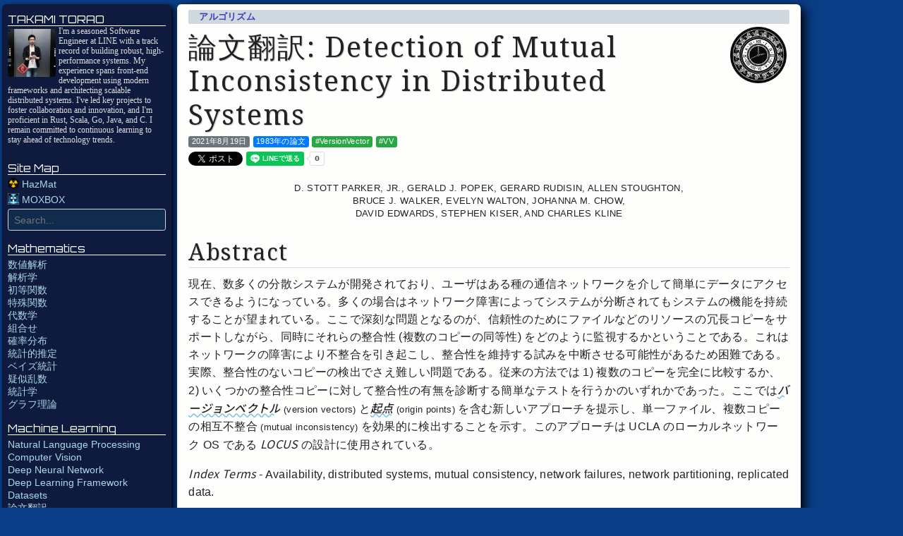

--- FILE ---
content_type: text/html
request_url: https://hazm.at/mox/distributed-system/algorithm/consistency/version-vector/detection-of-mutual-inconsistency-in-distributed-systems/index.html
body_size: 24962
content:
<!DOCTYPE html SYSTEM "about:legacy-compat">
<html lang="ja">
  <head>
    <meta content="IE=edge" http-equiv="X-UA-Compatible"/>
    <meta charset="utf-8"/>
    <title>論文翻訳: Detection of Mutual Inconsistency in Distributed Systems - MOXBOX </title>
    <meta content="article" property="og:type"/>
    <meta content="論文翻訳: Detection of Mutual Inconsistency in Distributed Systems - 
    MOXBOX
   #VersionVector #VV" property="og:title"/>
    <meta content="https://hazm.at/mox/distributed-system/algorithm/consistency/version-vector/detection-of-mutual-inconsistency-in-distributed-systems/../../../logical-clock.png" property="og:image"/>
    <meta content="https://hazm.at/mox/distributed-system/algorithm/consistency/version-vector/detection-of-mutual-inconsistency-in-distributed-systems/index.html" property="og:url"/>
    <meta content="バージョンベクトル (version vector) と起点 (origin point) を使用して、特定ファイルの複数のコピー に対して独立して行った操作による相互不整合 (mutual inconsistency) を検出する方法についての 1983 年の論文。" property="og:description"/>
    <meta content="MOXBOX" property="og:site_name"/>
    <meta content="summary" name="twitter:card"/>
    <meta content="@kuromoyo" name="twitter:site"/>
    <meta content="@kuromoyo" name="twitter:player"/>
    <meta content="" name="description"/>
    <meta content="TAKAMI Torao (鷹見虎男)" name="author"/>
    <meta content="width=device-width, initial-scale=1" name="viewport"/>
    <link href="/mox/favicon.ico" rel="shortcut icon"/>
    <link href="/mox/favicon.ico" rel="icon"/>
    <script src="/stylesheet/jquery-3.3.1/jquery-3.3.1.min.js"></script>
    <script crossorigin="anonymous" integrity="sha384-ZMP7rVo3mIykV+2+9J3UJ46jBk0WLaUAdn689aCwoqbBJiSnjAK/l8WvCWPIPm49" src="https://cdnjs.cloudflare.com/ajax/libs/popper.js/1.14.3/umd/popper.min.js"></script>
    <link href="/stylesheet/bootstrap-4.1.3-dist/css/bootstrap.min.css" rel="stylesheet"/>
    <script src="/stylesheet/bootstrap-4.1.3-dist/js/bootstrap.min.js"></script>
    <link href="https://fonts.googleapis.com/icon?family=Material+Icons" rel="stylesheet"/>
    <link href="https://fonts.googleapis.com/css?family=Alegreya+Sans+SC&amp;display=swap" rel="stylesheet"/>
    <link href="https://fonts.googleapis.com" rel="preconnect"/>
    <link crossorigin="crossorigin" href="https://fonts.gstatic.com" rel="preconnect"/>
    <link href="https://fonts.googleapis.com/css2?family=Noto+Sans+JP:wght@300;400;500;700&amp;family=Noto+Serif:ital,wght@0,400;0,700;1,400;1,700&amp;display=swap" rel="stylesheet"/>
    <link href="https://fonts.googleapis.com/css?family=Orbitron" rel="stylesheet"/>
    <link href="https://fonts.googleapis.com/css2?family=Alegreya+Sans+SC:ital,wght@0,100;0,300;0,400;0,500;0,700;0,800;0,900;1,100;1,300;1,400;1,500;1,700;1,800;1,900&amp;family=Playwrite+AR:wght@100..400&amp;display=swap" rel="stylesheet"/>
    <link href="/stylesheet/prism-1.19.0.css" rel="stylesheet"/>
    <script>var _TEX_VERSION = "mathjax-2";</script>
    <script src="https://cdn.jsdelivr.net/npm/mermaid/dist/mermaid.min.js"></script>
    <script>mermaid.initialize({startOnLoad:true});</script>
    <script src="/javascript/i18n.js" type="text/javascript"></script>
    <script type="text/x-mathjax-config">
        MathJax.Hub.Config({
        TeX: { equationNumbers: { autoNumber: "AMS" } }
        });
      </script>
    <style type="text/css">
        .mjx-chtml.MJXc-display {
          /* overflow-x: hidden; */
        }
      </style>
    <style type="text/css">
            h1 { margin-top: 8px; }
            h2, h3, h4, h5, h6 { margin-top: 0.8em; }
            pre + p { margin-top: 1em; }
          </style>
    <script>var _BOOTSTRAP_VERSION = 4.1;</script>
    <script src="https://code.iconify.design/1/1.0.6/iconify.min.js"></script>
    <script src="/mox/default.js" type="text/javascript"></script>
    <link charset="UTF-8" href="/mox/default.css" rel="stylesheet"/>
    <meta content="Version Vector,VV" name="keywords"/>
    <link href="../../../../index.html" rel="index" title="アルゴリズム"/>
    <link href="../../../logical-clock.png" rel="x-logo"/>
  </head>
  <body id="page_top">
    <div class="container">
      <nav class="navbar fixed-top navbar-dark bg-dark" style="width:100vw;">
        <a class="navbar-brand" href="/mox"><img class="align-text-top" height="30" src="/mox/moxbox.png"/> MOXBOX </a>
        <button class="navbar-toggler" id="nav-menu-button" type="button"><span class="navbar-toggler-icon"></span></button>
      </nav>
      <script type="text/javascript">(function(){
            var menuShowing = false;
            $("#nav-menu-button").click(function(){
              if(! menuShowing){
                jQuery(".main").fadeOut("fast", function(){
                  $("#nav-menu").fadeIn("fast", function(){ menuShowing = true; });
                });
              } else {
                $("#nav-menu").fadeOut("fast", function(){
                  $(".main").fadeIn("fast", function(){ menuShowing = false; });
                });
              }
            });
            })();</script>
      <div class="main clearfix ">
        <header><div class="row breadcrumb-header no-print">
            <div class="col-6 col-md-6 col-sm-6 col-xs-6 bread-crumb-link-index text-left" style="text-overflow:ellipsis;">
              <a href="../../../../index.html">アルゴリズム</a>
            </div>
            <div class="col-6 col-md-6 col-sm-6 col-xs-6 bread-crumb-link-next text-right"></div>
          </div></header>
        <img class="page_logo_image" src="../../../logical-clock.png"/>
        <article id="article">
          <h1>論文翻訳: Detection of Mutual Inconsistency in Distributed Systems</h1>
          <div class="metainfo">
            <div class="version">
              <span class="badge badge-secondary"><time datetime="2021-08-19">2021年8月19日</time></span>
              <span class="badge badge-secondary sr-only"> Takami Torao </span>
              <span class="badge badge-primary">1983年の論文</span>
              <a class="badge badge-success" href="https://twitter.com/search?q=%23VersionVector" style="color:white;" target="_blank"> #VersionVector</a>
              <a class="badge badge-success" href="https://twitter.com/search?q=%23VV" style="color:white;" target="_blank"> #VV</a>
            </div>
            <ul class="no-print">
              <li class="facebook"><div class="fb-like" data-action="like" data-href="https://hazm.at/mox/distributed-system/algorithm/consistency/version-vector/detection-of-mutual-inconsistency-in-distributed-systems/index.html" data-layout="button_count" data-share="true" data-show-faces="true" data-size="small" id="facebook_like"></div><script>
            $("#facebook_like").attr("data-href", document.location);
          </script></li>
              <li class="twitter"><a class="twitter-share-button" data-hashtags="hazmat" data-via="kuromoyo" href="https://twitter.com/share">Tweet</a><script>
            !function(d,s,id){var js,fjs=d.getElementsByTagName(s)[0],p=/^http:/.test(d.location)?'http':'https';if(!d.getElementById(id)){js=d.createElement(s);js.id=id;js.src=p+'://platform.twitter.com/widgets.js';fjs.parentNode.insertBefore(js,fjs);}}(document, 'script', 'twitter-wjs');
          </script></li>
              <li class="sns_share_line"><div class="line-it-button" data-color="default" data-count="true" data-lang="ja" data-size="small" data-type="share-a" data-url="https://hazm.at/mox/distributed-system/algorithm/consistency/version-vector/detection-of-mutual-inconsistency-in-distributed-systems/index.html" data-ver="3" style="display: none;"></div><script async="async" defer="defer" src="https://d.line-scdn.net/r/web/social-plugin/js/thirdparty/loader.min.js"></script></li>
              <li class="sns_share_hatena"><a class="hatena-bookmark-button" data-hatena-bookmark-layout="basic-counter" href="http://b.hatena.ne.jp/entry/" title="このエントリーをはてなブックマークに追加"><img alt="このエントリーをはてなブックマークに追加" height="20" src="https://b.st-hatena.com/images/entry-button/button-only@2x.png" style="border: none;" width="20"/></a><script async="async" charset="utf-8" src="https://b.st-hatena.com/js/bookmark_button.js" type="text/javascript"></script></li>
            </ul>
          </div>
          <div class="text-center smaller mb-4">
            <p>D. STOTT PARKER, JR., GERALD J. POPEK, GERARD RUDISIN, ALLEN STOUGHTON,<br/> BRUCE J. WALKER, EVELYN WALTON, JOHANNA M. CHOW,<br/> DAVID EDWARDS, STEPHEN KISER, AND CHARLES KLINE</p>
          </div>
          <h2 id="abstract"><a class="default_id_anchor" href="#abstract"><img src="/mox/img/heading-anchor.png"/></a><span class="heading-label">Abstract</span></h2>
          <p>現在、数多くの分散システムが開発されており、ユーザはある種の通信ネットワークを介して簡単にデータにアクセスできるようになっている。多くの場合はネットワーク障害によってシステムが分断されてもシステムの機能を持続することが望まれている。ここで深刻な問題となるのが、信頼性のためにファイルなどのリソースの冗長コピーをサポートしながら、同時にそれらの整合性 (複数のコピーの同等性) をどのように監視するかということである。これはネットワークの障害により不整合を引き起こし、整合性を維持する試みを中断させる可能性があるため困難である。実際、整合性のないコピーの検出でさえ難しい問題である。従来の方法では 1) 複数のコピーを完全に比較するか、2) いくつかの整合性コピーに対して整合性の有無を診断する簡単なテストを行うかのいずれかであった。ここでは<em>バージョンベクトル</em> <small>(version vectors)</small> と<em>起点</em> <small>(origin points)</small> を含む新しいアプローチを提示し、単一ファイル、複数コピーの相互不整合 <small>(mutual inconsistency)</small> を効果的に検出することを示す。このアプローチは UCLA のローカルネットワーク OS である <i>LOCUS</i> の設計に使用されている。</p>
          <p><i>Index Terms</i> - Availability, distributed systems, mutual consistency, network failures, network partitioning, replicated data.</p>
          <h2 class="sr-only">Table of Contents</h2>
          <ol class="table-of-contents table-of-contents-group" id="mox_toc" style="list-style-type:none;padding-left:1em;">
            <li class="table-of-contents-item"><a href="#abstract"><span class="heading-label">Abstract</span></a></li>
            <li class="table-of-contents-item"><a href="#introduction"><span class="heading-label">I. 導入</span></a></li>
            <li class="table-of-contents-item"><a href="#previous-work-on-partitioning"><span class="heading-label">II. パーティション分断の先行研究</span></a></li>
            <li class="table-of-contents-item"><a href="#detection-of-mutual-inconsistency"><span class="heading-label">III. 相互不整合の検出</span></a><ol class="table-of-contents-group" style="list-style-type:none;padding-left:1em;">
                <li class="table-of-contents-item"><a href="#file-conflict-types-and-origin-points"><span class="heading-label">A. ファイル競合の種類と起点</span></a></li>
                <li class="table-of-contents-item"><a href="#the-problem-of-version-conflict-detection"><span class="heading-label">B. バージョン競合検出の問題</span></a></li>
                <li class="table-of-contents-item"><a href="#version-conflict-and-version-vectors"><span class="heading-label">C. バージョン競合とバージョンベクトル</span></a></li>
                <li class="table-of-contents-item"><a href="#conclusions-on-file-conflict-detection"><span class="heading-label">D. ファイル競合検出の結論</span></a></li>
              </ol></li>
            <li class="table-of-contents-item"><a href="#resolution-of-mutual-inconsistency"><span class="heading-label">IV. 相互不整合の解消</span></a></li>
            <li class="table-of-contents-item"><a href="#conclusions"><span class="heading-label">V. 結論</span></a></li>
            <li class="table-of-contents-item"><a href="#references"><span class="heading-label">References</span></a></li>
            <li class="table-of-contents-item"><span>翻訳抄</span></li>
          </ol>
          <h2 id="introduction"><a class="default_id_anchor" href="#introduction"><img src="/mox/img/heading-anchor.png"/></a><span class="heading-label">I. 導入</span></h2>
          <p>近年、ユーザファイルをネットワーク上でほぼ無制限に分散させることができるオペレーティングシステムが数多く開発されている。これらのシステムは RSEXEC, NSW, ELAN [<a class="bibref" data-bs-html="true" data-bs-toggle="tooltip" href="#bib17" onclick="$(&quot;#bib17&quot;).css({&quot;background-color&quot;:&quot;rgba(240,230,140,1.0)&quot;});setTimeout(function(){ $(&quot;#bib17&quot;).animate({&quot;background-color&quot;: &quot;rgba(240,230,140,0.0)&quot;}, &quot;slow&quot;);}, 500);return true;" title="R. F. Thomas, R. H. Schantz, and H. C. Forsdick, &quot;Network operating systems,&quot; Rome Air Develop. Cen., Tech. Rep. RADCTR-78-117, May 1978.">17</a>], DCS [<a class="bibref" data-bs-html="true" data-bs-toggle="tooltip" href="#bib4" onclick="$(&quot;#bib4&quot;).css({&quot;background-color&quot;:&quot;rgba(240,230,140,1.0)&quot;});setTimeout(function(){ $(&quot;#bib4&quot;).animate({&quot;background-color&quot;: &quot;rgba(240,230,140,0.0)&quot;}, &quot;slow&quot;);}, 500);return true;" title="D. J. Farber and F. R. Heinrich, &quot;The structure of a distributed computer system-The distributed file system,&quot; in Proc. ICCC, 1972.">4</a>] などのネットワークオペレーティングシステム (NOS) から SDD-1 [<a class="bibref" data-bs-html="true" data-bs-toggle="tooltip" href="#bib5" onclick="$(&quot;#bib5&quot;).css({&quot;background-color&quot;:&quot;rgba(240,230,140,1.0)&quot;});setTimeout(function(){ $(&quot;#bib5&quot;).animate({&quot;background-color&quot;: &quot;rgba(240,230,140,0.0)&quot;}, &quot;slow&quot;);}, 500);return true;" title="M. Hammer, and D. Shipman, &quot;An overview of reliability mechanisms for a distributed data base system,&quot; in Proc. Spring Compcon, San Francisco, CA, Feb. 28-Mar. 3, 1978.">5</a>], [<a class="bibref" data-bs-html="true" data-bs-toggle="tooltip" href="#bib13" onclick="$(&quot;#bib13&quot;).css({&quot;background-color&quot;:&quot;rgba(240,230,140,1.0)&quot;});setTimeout(function(){ $(&quot;#bib13&quot;).animate({&quot;background-color&quot;: &quot;rgba(240,230,140,0.0)&quot;}, &quot;slow&quot;);}, 500);return true;" title="J. B. Rothnie and N. Goodman, &quot;A survey of research and development in distributed database management,&quot; in Proc. 3rd VLDB, Tokyo, Oct. 1977.">13</a>], INGRES [<a class="bibref" data-bs-html="true" data-bs-toggle="tooltip" href="#bib15" onclick="$(&quot;#bib15&quot;).css({&quot;background-color&quot;:&quot;rgba(240,230,140,1.0)&quot;});setTimeout(function(){ $(&quot;#bib15&quot;).animate({&quot;background-color&quot;: &quot;rgba(240,230,140,0.0)&quot;}, &quot;slow&quot;);}, 500);return true;" title="M. Stonebraker, &quot;Concurrency control and consistency of multiple copies of data in distributed INGRES,&quot; IEEE Trans. Software Eng., vol. SE-5, pp. 188-194, May 1979.">15</a>] などの分散データベース管理システム (DDBMS) まで多岐にわたる。これらのシステムは複数のファイルシステムの統合的なインターフェースを重視している。ファイルはアクセッサやファイル位置に関係なくネットワーク全体からアクセスできるようになっている。</p>
          <p>残念ながら、ネットワークの障害やファイルを保存している場所のクラッシュによってファイルにアクセスできなくなることがあり、ユーザはネットワーク状態のランダムなビューを把握することになる。この問題を解決するために多くのシステムでは信頼性のメカニズムとしてファイルの複製を保持することが提案されている。しかしこの解決方法には別の問題がある。ファイルのコピーが複数存在すると同時に、システムはこれらのコピーの<em>相互整合性</em> <small>(mutual consistency)</small> を確保しなければならない。ファイルの 1 つのコピーが変更されると、それに応じて独立したアクセスが行われる前にすべてのコピーが変更されなければならない。</p>
          <p>分散システムにおける整合性の維持の問題については<em>内部</em>整合性法 <small>(internal consistency methods; あるリソースに同時にアクセスしようとしている複数のプロセスに対して単一のコピーを一貫して見えるようにする方法)</small> から、相互整合性を確保する様々な独創的更新アルゴリズムまで [<a class="bibref" data-bs-html="true" data-bs-toggle="tooltip" href="#bib1" onclick="$(&quot;#bib1&quot;).css({&quot;background-color&quot;:&quot;rgba(240,230,140,1.0)&quot;});setTimeout(function(){ $(&quot;#bib1&quot;).animate({&quot;background-color&quot;: &quot;rgba(240,230,140,0.0)&quot;}, &quot;slow&quot;);}, 500);return true;" title="P. A. Alsberg and J. D. Day, &quot;A principle for resilient sharing of distributed resources,&quot; in Proc. 2nd Int. Conf Software Eng., Oct. 1976.">1</a>], [<a class="bibref" data-bs-html="true" data-bs-toggle="tooltip" href="#bib2" onclick="$(&quot;#bib2&quot;).css({&quot;background-color&quot;:&quot;rgba(240,230,140,1.0)&quot;});setTimeout(function(){ $(&quot;#bib2&quot;).animate({&quot;background-color&quot;: &quot;rgba(240,230,140,0.0)&quot;}, &quot;slow&quot;);}, 500);return true;" title="C. A. Ellis, &quot;A robust algorithm for updating duplicate databases,&quot; in Proc. 2nd Berkeley Workshop Distributed Data Management and Comput. Networks, 1977, pp. 1146-158.">2</a>], [<a class="bibref" data-bs-html="true" data-bs-toggle="tooltip" href="#bib6" onclick="$(&quot;#bib6&quot;).css({&quot;background-color&quot;:&quot;rgba(240,230,140,1.0)&quot;});setTimeout(function(){ $(&quot;#bib6&quot;).animate({&quot;background-color&quot;: &quot;rgba(240,230,140,0.0)&quot;}, &quot;slow&quot;);}, 500);return true;" title="H. T. Kung and J. R. Robinson, &quot;On optimistic methods for concurrency control,&quot; ACM TODS, vol. 6, pp. 213-226, June 1981.">6</a>], [<a class="bibref" data-bs-html="true" data-bs-toggle="tooltip" href="#bib8" onclick="$(&quot;#bib8&quot;).css({&quot;background-color&quot;:&quot;rgba(240,230,140,1.0)&quot;});setTimeout(function(){ $(&quot;#bib8&quot;).animate({&quot;background-color&quot;: &quot;rgba(240,230,140,0.0)&quot;}, &quot;slow&quot;);}, 500);return true;" title="B. Lampson and H. Sturgis, &quot;Crash recovery in a distributed data storage system,&quot; Tech. Rep., Xerox PARC, 1976.">8</a>], [<a class="bibref" data-bs-html="true" data-bs-toggle="tooltip" href="#bib16" onclick="$(&quot;#bib16&quot;).css({&quot;background-color&quot;:&quot;rgba(240,230,140,1.0)&quot;});setTimeout(function(){ $(&quot;#bib16&quot;).animate({&quot;background-color&quot;: &quot;rgba(240,230,140,0.0)&quot;}, &quot;slow&quot;);}, 500);return true;" title="R. F. Thomas, &quot;A solution to the concurrency control problem for multiple copy data bases,&quot; in Proc. Spring COMPCON, Feb. 28-Mar. 3, 1978.">16</a>] など多くの記述が見られる。ここでは<em>ネットワーク分断</em> <small>(network partitioning)</small> に直面したときの相互整合性、すなはち、ネットワーク障害やサイトのクラッシュによりネットワーク内の様々なサイトがある程度の時間互いに通信できなくなる状況について考察する。これはほとんどのネットワークに置いて非常に現実的な問題である。例えば Ethernet [<a class="bibref" data-bs-html="true" data-bs-toggle="tooltip" href="#bib10" onclick="$(&quot;#bib10&quot;).css({&quot;background-color&quot;:&quot;rgba(240,230,140,1.0)&quot;});setTimeout(function(){ $(&quot;#bib10&quot;).animate({&quot;background-color&quot;: &quot;rgba(240,230,140,0.0)&quot;}, &quot;slow&quot;);}, 500);return true;" title="R. M. Metcalfe and D. R. Boggs, &quot;Ethernet: Distributed packet switching for local computer networks,&quot; Commun. Ass. Comput. Mach., vol. 19, pp. 395-404, July 1976.">10</a>] でもゲートウェイが普段接続している Ether セグメントは正常に動作しているのに、ゲートウェイがかなりの時間動作していないことがある。</p>
          <p>最悪の場合、ネットワーク分断は相互整合性を完全に破壊する。この事実についてどのように処理すべきかについて、過去の議論ではある種の制限や曖昧さ、さらには神経質さが見られたが、環境によってはネットワークが分断されていてもユーザがファイルなどのリソースを変更し続けられることが望ましいし、またそうあるべきである。例えばネットワークオペレーティングシステム (NOS) などがその例である。このような環境では相互不整合は対処しなければならない事実となる。この論文では、このような場合に<em>バージョンベクトル</em>と<em>起点</em>と呼ばれるものを用いることで相互不整合を効率的に検出できることを示す。一旦不整合が検出されるといつくかの調整ステップが必要となる。関係する操作のセマンティクスが単純な場合には自動的な再調整が可能である。</p>
          <p>冗長コピーを維持する価値について少し考える。冗長性は信頼性と可用性を向上し、ほとんどの場合アクセス時間を改善するが、ネットワーク分断が発生したときに相互整合性の問題を引き起こす。ファイルを冗長化して保存するかを検討するときには、可用性が向上する利点と相互不整合が発生する可能性、および不整合が発生した場合の影響を考慮しなければならない。多くの NOS 環境ではファイルの更新頻度は中程度であり &quot;衝突&quot; はまれにしか起きない。しかしトランザクション指向の DDBMS では更新頻度が高く、操作のセマンティクスが複雑で整合性が極めて重要な場合がある。</p>
          <p>それでもこの論文の結果はネットワーク分断に起因すると想定される相互不整合を許容するシステムであれば有用であろう。我々のアプリケーション (LOCUS [<a class="bibref" data-bs-html="true" data-bs-toggle="tooltip" href="#bib12" onclick="$(&quot;#bib12&quot;).css({&quot;background-color&quot;:&quot;rgba(240,230,140,1.0)&quot;});setTimeout(function(){ $(&quot;#bib12&quot;).animate({&quot;background-color&quot;: &quot;rgba(240,230,140,0.0)&quot;}, &quot;slow&quot;);}, 500);return true;" title="G. Popek, B. Walker, J. Chow, D. Edwards, C. Kline, G. Rudisin, and G. Thiel, &quot;LOCUS: A network-transparent, high reliability distributed system,&quot; in Proc. 8th Symp. Oper. Syst. Principles, Asilomar, CA, Dec. 1981.">12</a>], [<a class="bibref" data-bs-html="true" data-bs-toggle="tooltip" href="#bib14" onclick="$(&quot;#bib14&quot;).css({&quot;background-color&quot;:&quot;rgba(240,230,140,1.0)&quot;});setTimeout(function(){ $(&quot;#bib14&quot;).animate({&quot;background-color&quot;: &quot;rgba(240,230,140,0.0)&quot;}, &quot;slow&quot;);}, 500);return true;" title="G. J. Rudisin, &quot;Architectural issues in a reliable distributed file system,&quot; M. S. thesis, Dep. Comput. Sci., UCLA, Rep. UCLAENG-8014 SDPS-80-001, Apr. 1980.">14</a>], [<a class="bibref" data-bs-html="true" data-bs-toggle="tooltip" href="#bib18" onclick="$(&quot;#bib18&quot;).css({&quot;background-color&quot;:&quot;rgba(240,230,140,1.0)&quot;});setTimeout(function(){ $(&quot;#bib18&quot;).animate({&quot;background-color&quot;: &quot;rgba(240,230,140,0.0)&quot;}, &quot;slow&quot;);}, 500);return true;" title="B. J. Walker, &quot;Issues of network transparency and file replication in distributed systems: LOCUS,&quot; UCLA Tech. Rep., June 1981.">18</a>]) はファイルに関してのものであることから今後は一般的なリソースではなくファイルの相互整合性に限定して論議する。ただしここでのすべての結果はより一般的なコンテキストに適用できることは明らかである。</p>
          <p>この論文の構成は次の通り。セクション II ではパーティション分断問題に関する先行研究を簡単に紹介する。セクション III では不整合の検出に関する正式な基礎を構築し、相互不整合を検出するための正確で簡単に実装できる技術を開発している。セクション IV では不整合コピーの再調整で何をしなければならないかを簡単に指摘する。いくつかのケースではこれらの競合の調整をユーザに任せなければならないが、ある種のファイル (メールボックス、ディレクトリ) についてはシステムが自動的に調整を行うことができることも実証されている。最後にセクション V で結論を述べる。</p>
          <h2 id="previous-work-on-partitioning"><a class="default_id_anchor" href="#previous-work-on-partitioning"><img src="/mox/img/heading-anchor.png"/></a><span class="heading-label">II. パーティション分断の先行研究</span></h2>
          <p>ネットワーク分断とは、サイトやリンクの障害によりネットワークが論理的に個別のコンポーネントに分割されることである。分散ファイルシステムの設計では分断に関連した数多くの問題に対処<em>しなければならない</em>。ファイルの相互整合性よりも可用性が重要であったり、ファイルがアクセスできなくなったり古くなったりした場合の対応など、分散ファイルシステムの設計にはパーティション分断に関する問題が数多く存在する。</p>
          <p>しかし、我々の知る限りではパーティション分断についてそれほど徹底的に検討されていない。分散ファイルシステムでファイルを更新するためのいくつかの方法が提案されているが、その中で分断についても言及されている。もっとも典型的な対応策は 1 つのパーティション内でのみファイルにアクセスできるようにすることで整合性を確保することである。残念ながら、このポリシーを効率的に実装するとファイルにアクセス可能なパーティションが<em>ゼロ</em>となることがよく起きる。以下に既存の提案を紹介する。</p>
          <p><i>Voting</i>: Thomas [<a class="bibref" data-bs-html="true" data-bs-toggle="tooltip" href="#bib16" onclick="$(&quot;#bib16&quot;).css({&quot;background-color&quot;:&quot;rgba(240,230,140,1.0)&quot;});setTimeout(function(){ $(&quot;#bib16&quot;).animate({&quot;background-color&quot;: &quot;rgba(240,230,140,0.0)&quot;}, &quot;slow&quot;);}, 500);return true;" title="R. F. Thomas, &quot;A solution to the concurrency control problem for multiple copy data bases,&quot; in Proc. Spring COMPCON, Feb. 28-Mar. 3, 1978.">16</a>] や Menasce ら [<a class="bibref" data-bs-html="true" data-bs-toggle="tooltip" href="#bib9" onclick="$(&quot;#bib9&quot;).css({&quot;background-color&quot;:&quot;rgba(240,230,140,1.0)&quot;});setTimeout(function(){ $(&quot;#bib9&quot;).animate({&quot;background-color&quot;: &quot;rgba(240,230,140,0.0)&quot;}, &quot;slow&quot;);}, 500);return true;" title="D. A. Menasce, G. J. Popek, and R. R. Muntz, &quot;A locking protocol for resource coordination in distributed systems.&quot;">9</a>] によって提案されたような投票ベースのシステムでは可用性を犠牲にして相互整合性を保証する。ファイルを変更したいユーザは投票で過半数の同意を得てファイルをロックする必要がある。サイトの過半数を含むパーティションは最大で 1 つであるため、どのファイルも最大で 1 つのパーティションでアクセス可能となる。しかし残念ながらサイトの過半数を含むパーティションが存在しない可能性もあり、その場合はどのパーティションも更新を行えないことになる。</p>
          <p><i>Tokens</i>: ここでは各ファイルにトークンが関連付けられていると仮定する。トークンを持っている者がそのファイルを変更することができる。トークンの取得は別の問題で多かれ少なかれロックに還元される。このモデルではトークンを含むパーティション内のサイトのみがファイルの更新を許可されるため、トークンの使用は投票を使用するよりも制限が少ない。しかし、紛失したトークンを再作成する問題は自明ではない。さらに、分断が発生したときにトークンがたまたまネットワークのほとんど利用されていない領域に常駐している可能性があり、事実上リソースが利用できなくなることがある。</p>
          <p><i>Primary Site</i>: このアプローチは Alsberg と Day [<a class="bibref" data-bs-html="true" data-bs-toggle="tooltip" href="#bib1" onclick="$(&quot;#bib1&quot;).css({&quot;background-color&quot;:&quot;rgba(240,230,140,1.0)&quot;});setTimeout(function(){ $(&quot;#bib1&quot;).animate({&quot;background-color&quot;: &quot;rgba(240,230,140,0.0)&quot;}, &quot;slow&quot;);}, 500);return true;" title="P. A. Alsberg and J. D. Day, &quot;A principle for resilient sharing of distributed resources,&quot; in Proc. 2nd Int. Conf Software Eng., Oct. 1976.">1</a>] によって議論されたもので、1 つのサイトがファイルのアクティビティに責任を持つことを提案している。パーティション分断 (プライマリサイトのクラッシュを含む) が発生した場合、1) バックアップサイトが新しいプライマリサイトとして選択され整合性が犠牲になる (提案されたアプローチ)、2) プライマリサイトのパーティション以外ではアクセス不能になる、のどちらかとなる。</p>
          <p><i>Reliable Networks and Optimism</i>: SDD-1 システムの通信は &quot;信頼性の高いネットワーク&quot; [<a class="bibref" data-bs-html="true" data-bs-toggle="tooltip" href="#bib5" onclick="$(&quot;#bib5&quot;).css({&quot;background-color&quot;:&quot;rgba(240,230,140,1.0)&quot;});setTimeout(function(){ $(&quot;#bib5&quot;).animate({&quot;background-color&quot;: &quot;rgba(240,230,140,0.0)&quot;}, &quot;slow&quot;);}, 500);return true;" title="M. Hammer, and D. Shipman, &quot;An overview of reliability mechanisms for a distributed data base system,&quot; in Proc. Spring Compcon, San Francisco, CA, Feb. 28-Mar. 3, 1978.">5</a>] の使用に基づいている。このネットワークは分断が発生した場合でもすべてのメッセージを最終的な配信を保証する。この配信は通信中断中に送信メッセージを保存する &quot;spooler&quot; に依存している。プライマリサイトのモデルと同様に、後から一貫したデータを仮定することはうまく行かない可能性があるという意味で &quot;楽観的&quot; [<a class="bibref" data-bs-html="true" data-bs-toggle="tooltip" href="#bib6" onclick="$(&quot;#bib6&quot;).css({&quot;background-color&quot;:&quot;rgba(240,230,140,1.0)&quot;});setTimeout(function(){ $(&quot;#bib6&quot;).animate({&quot;background-color&quot;: &quot;rgba(240,230,140,0.0)&quot;}, &quot;slow&quot;);}, 500);return true;" title="H. T. Kung and J. R. Robinson, &quot;On optimistic methods for concurrency control,&quot; ACM TODS, vol. 6, pp. 213-226, June 1981.">6</a>] だが、異なるパーティションで行われた作業が何らかの方法で不整合であることを検出し、ユーザが元に戻すか、何らかの方法で統合しなければならない可能性はかなり高いだろう。</p>
          <p><i>Disk Toting</i>: Xerox Parc など、非常にインテリジェントな端末がネットワークで結ばれている施設で利用されているこのアプローチは、ファイルは冗長的に保存されるのではなくリムーバブルストレージメディアに保存され、長時間の分断の間に持ち歩くことができる。このように可用性と一貫性は同時に達成されるが自動的に達成されるわけではない。このアプローチは、各サイトが互換性のあるポータブルストレージメディアを備え、発生する遅延や不便さを許容できるローカルネットワークのみで有効であることは明らかである。</p>
          <p>これらのアプローチはいずれも 1) どのようにしてファイルの競合バージョンを検出するか、2) 複数のパーティションのマージ時にこれらの競合するファイルが検出された場合に何をすべきか、を明らかにしていないことに注意。ファイルの可用性を制限することで競合の可能性を排除するか、または競合していると思われるファイルを競合していない最新の状態まで &quot;ロールバック&quot; する必要がある。次のセクションでは、可用性を制限することなく、不可避的にファイルの競合バージョンが検出された場合を除き、すべての場合で更新の正しい伝播を保証する方法を示す。</p>
          <h2 id="detection-of-mutual-inconsistency"><a class="default_id_anchor" href="#detection-of-mutual-inconsistency"><img src="/mox/img/heading-anchor.png"/></a><span class="heading-label">III. 相互不整合の検出</span></h2>
          <p>パーティション分断問題が難しい理由の一つは、最終的にネットワーク全体が接続されるより前に各パーティションがサブパーティションに分割されたり他のパーティションとマージされたりする可能性が何度もあることである。ネットワークが完全に接続されることは実際には起きないかもしれない。しかし、送信されたすべてのメッセージは動的に変化するパーティションを介して最終的に配信されるかもしれない。この喜ばしくない事態に陥った中で、セクション II のようにファイルの可用性を制限することなくファイルの相互整合性を保証するにはどうすればよいだろうか? ここではファイルシステムの不整合または &quot;競合&quot; を簡単かつ正確に<em>検出</em>できる方法を示す。これにより問題の大部分が解決する。次のセクションではこれらの不整合をどのように<em>再調整</em>するかについて説明する。</p>
          <p>パーティション分断後に発生するファイルの &quot;競合&quot; の意味を形式化し、分断が引き起こす可能性のある不整合の種類を特定する必要がある。前述のように、これは分断化の対象となるシステムで多くの基本的なシステム原理が無効になるため重要な点である。まず分断化されたシステムでは名前変更、削除、さらには冗長に保存されたファイルやリソースの生成セマンティクスが非常に不明確である。第二に、さらに悪いことにシステム内のエンティティのユーザに見える名前がエンティティ自体を一意に特定したり、正しく特定することさえできないとみなされる可能性がある。パーティション分断後に同じ名前の 2 つのファイルが独立して作成されていたり、同じファイルに対して 2 つの独立した更新が行われていたりすることがある。一般に、<em>あるパーティションの名前は別のパーティションのエンティティとは関係がない</em>。これがファイルの名前変更と削除のセマンティクスを定義するのが難しい主な理由である。パーティション分断に影響を受けない何らかの形のシステムエンティティ識別方法が必要である。以下では &quot;起点&quot; と &quot;バージョンベクトル&quot; を使用してこれを実現する。</p>
          <h3 id="file-conflict-types-and-origin-points"><a class="default_id_anchor" href="#file-conflict-types-and-origin-points"><img src="/mox/img/heading-anchor.png"/></a><span class="heading-label">A. ファイル競合の種類と起点</span></h3>
          <p>(ネットワーク) <em>パーティション</em>とは、あるファイルのセットについて共通の同期されたビューを共有するサイトのセットである。</p>
          <p>ファイル \(f\) の<em>起点</em> \(OP(f)\) は \(f\) が作成されたときに生成されるシステム全体で一意の識別子である。これは \(f\) の不変的な属性だが \(f\) の名前はそうではない (実際 \(f\) は複数のシステムワイドな名前を持つことがある)。したがって更新や名前の変更を何度行っても \(OP(f)\) は変わらない。</p>
          <p>ファイルの起点は (作成日時, 作成サイト) ペアのようなものかもしれない。現在、名前でファイルを一意に特定できないのと同様に起点も一意に特定できないが重要な情報を提供する。起点は 2 つのファイルが共通のファイルをベースにしていることを示すが、両方が独立して変更された可能性があるため 2 つのファイルが同一であるかどうかは示さない。</p>
          <p>検討したい競合には<em>名前の競合</em>と<em>バージョンの競合</em>の 2 種類がある。起点が異なる 2 つのファイルのシステムワイド名が同じである場合に名前の競合が発生する。対照的に、同じファイル (同じ起点) の 2 つのバージョンが &quot;互換性なく&quot; 変更された場合にバージョンの競合が発生する。前置きが長くなったがバージョンの競合は以下でより正確に定義される。</p>
          <p>ファイル \(f\) に関連付けられたあるバージョンの<em>変更 ID</em> <small>(modification ID)</small> は、あるパーティションにおいてそのパーティションに関連するある時点に \(f\) が変更されたことを示すシステム全体で一意の識別子である。ファイル \(f\) のバージョンの<em>変更履歴</em> <small>(modification history)</small> とは、\(f\) に発生したバージョン変更に対応する変更 ID の集合である。2 つの修正履歴はそれらが同一であるか一方が他方の<em>初期履歴</em> <small>(initial history)</small> である場合に<em>互換性があり</em> <small>(compatible)</small>、そうでない場合には<em>互換性がない</em> <small>(incompatible)</small>。</p>
          <p>同じファイル \(f\) (同じ起点) の 2 つのバージョンが<em>互換性のない変更履歴</em>を持っている場合、バージョンの競合が発生すると定義する。</p>
          <p>あるファイルの 2 つのバージョンが同一の内容ではない場合、それらの変更履歴は常に異なることに注意。しかし、あるファイルの 2 つのバージョンが同一の内容であっても互換性のない履歴を持つ可能性がある。例えば銀行口座の残高を記録したファイルがあると仮定する。残高は最初 2,000 万ドルで、両方のパーティションがそれを 0 ドルに減額した場合、パーティションのマージ時には両方のバージョンが 0 ドルになっているが競合が発生している。また &quot;減額&quot; のセマンティクスが &quot;引出&quot; を意味する場合、直感的に競合が発生<em>するはず</em>である。</p>
          <p>我々はファイル内容のセマンティクスについて何も知らされていなければバージョンの競合に関するこの定義は合理的なものであることを主張する。</p>
          <p>名前の競合を検出するのは簡単だがバージョンの競合を効率的に検出するのはより困難である。後者の問題は次のセクションで取り上げる: 様々なコピーの変更、削除、名前の変更。</p>
          <h3 id="the-problem-of-version-conflict-detection"><a class="default_id_anchor" href="#the-problem-of-version-conflict-detection"><img src="/mox/img/heading-anchor.png"/></a><span class="heading-label">B. バージョン競合検出の問題</span></h3>
          <p>単純なタイムスタンプ方式を使えばファイル間で起き得るバージョンの競合を検出できると考える人もいるかも知れない。ファイルがパーティション内で更新されるたびに更新時刻と前回の更新時刻をマークする。パーティションのマージ時にファイルのコピーのタイムスタンプが全て同一であるか (ファイルの更新が発生していない)、またはファイルの 1 のコピーがほかのコピーと 1 つの更新によって異なっているかを確認する。このように更新が 1 回しか行われていない場合には競合は発生しないがより複雑な状況ではバージョンの競合状態が発生する。一部の非競合状態が競合として処理されるためこのアプローチは一般的に不十分である。</p>
          <p>バージョン競合の問題を次のように説明する。<em>あるファイルの</em>パーティションとは、ファイルのすべてのコピーが相互に一貫性を持って維持されるネットワーク上のサイトの部分集合と考える。この定義はネットワーク障害の物理的な詳細に厳密に関連付けられていないことに注意。そうではなく、ここではファイルと一貫性という上位概念に基づいてパーティションを定義している。あるファイル \(f\) の異なるバージョンを持つ 2 つのサイトがしばらくの間通信していたとしても、2 つのバージョンの違いが解消されない限りそのサイトは \(f\) に対して共通のパーティションにあるとはみなされない。</p>
          <p><em>定義</em>: 任意のファイル \(f\) の<em>パーティショングラフ</em> \(G(f)\) は次のようにラベル付けされた有向非巡回グラフ (dag) である。そのソースノード (および、もし存在するならシンクノード <small>(sink node)</small>)　にはファイル \(f\) のコピーを持つネットワーク上のすべてのサイトの名前がラベル付けされ、他のすべてのノードにはこの名前集合の部分集合がラベル付けされる。各ノードはグラフ上の祖先ノードに現れるサイト名でのみラベル付けされ、逆にノード上のすべてのサイト名はその子孫ノードの 1 つに正確に現れなければならない。さらに、対応するパーティション内で 1 回以上更新された場合、および/またはバージョンの競合を<em>再調整</em>しなければならない場合にはノードに &quot;+&quot; がマークされる。</p>
          <p>この後者の状況を再帰的に次のように定義する。\(P\) を \(G(f)\) のノードとする。\(P\) から \(G(f)\) 上の別のノード \(P1\) と \(P2\) への後方経路が存在し、以下の場合に \(P\) でバージョン競合を再調整しなければならない。</p>
          <ol>
            <li>\(P1\) と \(P2\) の両方で \(f\) の更新および/または \(f\) のバージョン競合の再調整が行われた。</li>
            <li class="mt-1">\(P\) の祖先ノードで、\(P1\) と \(P2\) の両方に 2 つの後方経路を持つものが存在しない。</li>
          </ol>
          <p>したがって \(G(f)\) の各ノードは \(f\) のパーティションに対応しており、ラベル付けされたサイトが \(f\) に関する情報を &quot;同期&quot; して維持する期間である。ノードラベルに表示されるすべてのサイトは \(f\) のコピー間に存在する可能性のあるすべての差異を解決する。\(G(f)\) のノード間のすべての接続は、パーティションまたはマージの下でネットワークの遷移を示している。</p>
          <p>競合と再調整の定義は以下の理由でセクション III-A の概念をモデル化している。第一に、再調整するバージョン競合は 2 つの先行するパーティション \(P1\) と \(P2\) によって生成されたものでなければならず、互換性のない修正セットを与える。第二に、逆に、ある種のファイル変更 (更新または更新の再調整) が 2 つのパーティション \(P1\) と \(P2\) で独立して発生した場合、これらのパーティションのサイトが \(f\) を検査するたびに、バージョン競合が後に発生しなければならない。条件 2) はパーティション \(P\) が相互整合性が再び確立される最初のポイントであることを保証する。</p>
          <p>パーティショングラフの例を <a href="#fig1">Fig 1</a> に示す。ここでは \(f\) をサポートする \(A\), \(B\), \(C\) および \(D\) の 4 つのサイトがある。最初はつながっていたこれらのサイトに複数のパーティションが発生し、最初は \(A\) と \(B\) は通信可能だが、\(C\) と \(D\) からは分離されている。最終的には 4 つのサイトすべてがグラフの一番下のノードで再接続される。ファイル \(f\) はまず \(\{A,B\}\) パーティションで変更され、続いて \(\{A\}\) と \(\{B,C\}\) の両方のパーティションで変更される。\(BC\) または \(BCD\) パーティションでは、サイト \(B\) が常に \(f\) の最新バージョンを持っているため、この一連の変更によってバージョン競合が発生<em>しない</em>ことに注意。競合検出のインテリジェントな実装ではこの事実を認識し、サイト \(C\) または \(D\) に \(f\) のバージョンが現在のものと競合していることを通知しないようにする必要がある。しかし、最終的な \(ABCD\) パーティションでは、\(f\) の両方のバージョンが互換性のない修正セットを持っているため競合が再調整される (されるべきである)。</p>
          <figure class="figure" id="fig1">
            <a href="fig1-partition-graph.png"><img class="figure-img img-fluid" src="fig1-partition-graph.png"/></a>
            <figcaption class="figure-caption"><span class="figure-label">Fig 1</span>. サイト \(A\), \(B\), \(C\), \(D\) に冗長化して保存されたファイルのパーティショングラフ \(G(f)\)。</figcaption>
          </figure>
          <p>さて、前述のようにすべての可能なバージョン競合を検出する何らかのメカニズムを提供するのは簡単である。しかし、より難しいのはバージョン競合が実際に起きたときのみ検出するメカニズムを見つけることである。例えば <a href="#fig1">Fig 1</a> では最初の更新がサイト \(A\) によって開始されたとしても、この情報はサイト \(B\) によってサイト \(C\) と \(D\) に競合することなく伝達される。</p>
          <h3 id="version-conflict-and-version-vectors"><a class="default_id_anchor" href="#version-conflict-and-version-vectors"><img src="/mox/img/heading-anchor.png"/></a><span class="heading-label">C. バージョン競合とバージョンベクトル</span></h3>
          <p>バージョン競合を正確に検出するという問題を解決するために多くのアプローチが存在している。より精巧なタイムスタンプ方式も考えられるし、&quot;更新ログファイル&quot; (&quot;ジャーナリング&quot; と呼ばれることもある) に基づく方法も数多く存在する。残念ながらこれらのアプローチには 1) ある種のグローバルなネットワーク時間を維持する必要があること (それ自体は自明ではない [<a class="bibref" data-bs-html="true" data-bs-toggle="tooltip" href="#bib7" onclick="$(&quot;#bib7&quot;).css({&quot;background-color&quot;:&quot;rgba(240,230,140,1.0)&quot;});setTimeout(function(){ $(&quot;#bib7&quot;).animate({&quot;background-color&quot;: &quot;rgba(240,230,140,0.0)&quot;}, &quot;slow&quot;);}, 500);return true;" title="L. Lamport, &quot;Time, clocks, and the ordering of events in a distributed system,&quot; Commun. Ass. Comput. Mach., vol. 21, pp. 558-565, July 1978.">7</a>]) と、2) パーティショングラフ全体 (またはそれに相当するもの) を後でアクセスできる場所に保存する必要があること、のいずれかまたは両方がある。パーティショングラフは任意に大きくなる可能性があるため後者の要件は望ましくない。そこで、履歴グラフの必要な特性だけを符号化したバージョン番号方式に基づいてこの問題の簡単な解決策を提示する。</p>
          <p>各ファイルのコピーごとにベクトルを管理する。これらのベクトルはそれぞれのパーティション (相互整合性の単位) 内でファイルの更新履歴を維持する。パーティションが統合されると、不一致の可能性があるファイルのこれらのベクトルが比較される。ベクトルが &quot;非互換&quot; の場合のみバージョンの競合が通知されることがわかる。これを次のように形式化する。</p>
          <p><em>定義</em>: ファイル \(f\) の<em>バージョンベクトル</em> <small>(version vector)</small> は \(n\) 個のペアの列である。\(n\) は \(f\) が保存されているサイトの数である。\(i\) 番目のペア \(S_i:v_i\) はサイト \(S_i\) で作成された \(f\) の最新のバージョンのインデックスを示す。言い換えると、\(i\) 番目のベクトルエントリはサイト \(S_i\) で行われた \(f\) の更新の数 \(v_i\) をカウントしている。ここではサイト名に文字 \(A\), \(B\), \(C\), \(\ldots\) を使用し、ベクトルは \(\langle A:9\), \(B:7\), \(C:22\), \(D:3 \rangle\) のように記述する。</p>
          <p><em>定義</em>: バージョンベクトルの集合は、あるベクトルが他のベクトルに対して、それぞれのエントリの全てのサイトの成分において少なくとも大きいときに<em>互換性がある</em>。ベクトルの集合はそれらが互換性を持たない場合に<em>競合</em>する。</p>
          <p>例えば、バージョンベクトル \(\langle A:1,\) \(B:2,\) \(C:4,\) \(D:3\rangle\) は \(\langle A:0,\) \(B:2,\) \(C:2,\) \(D:3\rangle\) を支配しているためこの 2 つは互換性がある。また、\(\langle A:1,\) \(B:2,\) \(C:4,\) \(D:3\rangle\) と \(\langle A:1,\) \(B:2,\) \(C:3,\) \(D:4\rangle\) は競合するが、\(\langle A:1,\) \(B:2,\) \(C:4,\) \(D:3\rangle\)、\(\langle A:1,\) \(B:2,\) \(C:3,\) \(D:4\rangle\)、\(\langle A:1,\) \(B:2,\) \(C:4,\) \(D:4\rangle\) は 3 番目のベクトルが他の 2 つのベクトルを支配しているので競合しない。<a href="#fig2">Fig 2</a> では、<a href="#fig1">Fig 1</a> のすべてのパーティションにおいて \(f\) のバージョンベクトルが与えられている。\(BCD\) と書かれたノードに関連付けられたベクトル \(\langle A:2,\) \(B:0,\) \(C:1,\) \(D:0\rangle\) は、\(f\) がサイト \(A\) で 2 回、サイト \(C\) で 1 回修正され、それ以外の場所では変更されていないことを示している。特に \(\{A,B\}\) パーティションではファイルはサイト \(A\) で 2 回変更されていることに注意。最終的なマージで競合が発生する。</p>
          <figure class="figure" id="fig2">
            <a href="fig2-partition-graph.png"><img class="figure-img img-fluid" src="fig2-partition-graph.png"/></a>
            <figcaption class="figure-caption"><span class="figure-label">Fig 2</span>. 各パーティションの終わりに有効なバージョンベクトルを持つ \(f\) のパーティショングラフ \(G(f)\)。</figcaption>
          </figure>
          <p>ここでは<em>バージョンベクトルの使い方</em>を以下のようにする。</p>
          <ol>
            <li>サイト \(S_i\) で \(f\) の更新が発生するたびに \(f\) のバージョンベクトルの \(S_i\) 番目のコンポーネントを 1 つ増やす。このベクトルは更新されたファイルとともにコミットされる。</li>
            <li>ファイルの削除と名前の変更はファイルの更新として扱われる。例えば、削除を行うとファイルの長さがゼロのバージョンとなる。ファイルのすべてのバージョンが長さゼロとなるとそのファイルに関する情報がシステムから削除される可能性がある。</li>
            <li>パーティション内でバージョン競合が再調整された場合、調整されたファイルのバージョンベクトルの \(S_i\) 番目のエントリは、それに先行するすべての \(S_i\) 番目エントリの最大値に設定され、さらに再調整を開始するサイトはそのエントリをインクリメントする。これによりネットワーク上に残っている古いバージョンのファイルとの将来の互換性が確保される。</li>
            <li>ファイルのコピーが後に新しいサイトに保存される場合、バージョンベクトルは新しいサイトの情報を含むように拡張される。この場合でも上記の互換性の定義が適用される。</li>
          </ol>
          <p>ポイント 4 ではベクトルは固定長である必要はなく、関連するサイト情報が維持されている限り拡張しても良い (実際には縮小しても良い) ことを示している。あるパーティション分断の間にサイト \(E\) に \(f\) のコピーが追加された場合、コピーが取得されたパーティション内のベクトルは \(E\) のコピーの存在を反映して単純に拡張される。その後、このパーティションに合流するサイトは、それに応じてベクトルを拡張する必要がある。また、バージョンカウントは可変長である必要があるためスペースが不足しても問題ないことに注意。</p>
          <p>基本的にバージョンベクトルはパーティショングラフによって定義された部分的な順序を符号化するのに役立つ。グラフ内のあるノードが他のノードに &quot;先行&quot; している場合、つまりグラフソースから前者を経由して後者に至るケースがある場合、2 つのノードのバージョンベクトルは競合しない。この観察結果から、バージョンの競合を検出するためには基本的にバージョンベクトルだけが必要であるという結果が得られる。</p>
          <p><em>定理</em>: バージョンの競合は \(G(f)\) 上のあるノードにおいて \(f\) のバージョンベクトルが競合している場合に限り再調整しなければならない。</p>
          <p class="mb-0"><em>証明</em>: \(G(f)\) 上のノード \(P\) で競合の再調整がある場合、バージョンベクトルは \(P\) で競合することは明らかである (バージョンベクトルは単純なタイムスタンプアルゴリズムと同様に現実の競合を検出する: 示さなければならないのは実際の競合のみを検出することである)。逆に \(f\) のバージョンベクトルがノード \(P\) で競合したとすると、2 つのベクトルが競合し、3 つめのベクトルに支配されていてはならない。この 2 つのベクトルは \(P\) への経路を持つ 2 つの先行するパーティション \(P1\) と \(P2\) で生成されたもので、\(f\) は独立して変更されたものである。\(P\) の祖先 \(P&apos;\) には \(P1\) と \(P2\) への逆方向の経路が存在しないことを示せば良い (\(P&apos;\) は \(P1\) または \(P2\) のいずれかである可能性があることに注意)。\(P&apos;\) が存在すると仮定すると、\(P1\) と \(P2\) のバージョン競合は \(P&apos;\) で再調整され、\(P1\) と \(P2\) のベクトル成分の最大値を持つバージョンベクトルが得られることがわかっている。しかし、このベクトルは \(P\) で \(P1\) と \(P2\) の両方のベクトルを支配し、それらの競合を解消する。これは我々の元の仮定と矛盾する。したがって \(P&apos;\) は存在しないためパーティショングラフの条件は満たされ \(P\) で競合の再調整が行われる。</p>
          <div class="text-right">
            ∎
          </div>
          <h3 id="conclusions-on-file-conflict-detection"><a class="default_id_anchor" href="#conclusions-on-file-conflict-detection"><img src="/mox/img/heading-anchor.png"/></a><span class="heading-label">D. ファイル競合検出の結論</span></h3>
          <p>上記の定理はバージョン競合を検出しユーザに競合の再調整を要求するためにバージョンベクトルが使用できることを示している。バージョンベクトルは &quot;実際の&quot; 競合、つまりファイルのバージョンが別々のパーティションで個別に変更された状況のみを検出する。したがって、多くの人々は競合が存在するための<em>十分</em>条件を検出するメカニズム (例えばタイムスタンプなど) を開発してきたが、我々の研究は競合が存在するための<em>必要十分</em>条件を検出するメカニズムを提供することに努めてきたという点でこれまでの研究とは異なっている。</p>
          <p>注意すべき点は、2 つの異なるパーティションで同一の更新が行われた場合、ファイルの競合がないにもかかわらずバージョンベクトルはファイルの競合を示すことである。いくつかのアプリケーションでは、いくつかのコピーが相反するベクトルを持っていることがわかったときに、実際にファイルの差分をチェックすることが望ましい場合がある。実際、ユーザがファイルの競合を解決するためには、このコピーのクロスチェックを最終的に実行する必要があるかもしれない。</p>
          <p>また、ここで示している内容は単一のファイルを処理する場合にのみ適用可能であることを認識することも重要である。以下の (Mark Brown の) 例では 2 つの &quot;トランザクション&quot; \(T1\) と \(T2\) が異なるネットワークパーティションで実行される場合を考える。\[ \begin{eqnarray*} {\rm readset}(T1) &amp; = &amp; {\rm readset}(T2) = \{f,g\} \\ {\rm writeset}(T1) &amp; = &amp; \{f\} \\ {\rm writeset}(T2) &amp; = &amp; \{g\} \end{eqnarray*} \] とし \(T1\) と \(T2\) の両方がネットワークの再接続前に完了したと仮定する。すると、再接続後に競合 (直列化エラー) が発生するはずだが、この場合、バージョンベクトルは何も間違いを検出しないことが容易に分かる。すぐに多くの適切な拡張が提案されその一つが [<a class="bibref" data-bs-html="true" data-bs-toggle="tooltip" href="#bib11" onclick="$(&quot;#bib11&quot;).css({&quot;background-color&quot;:&quot;rgba(240,230,140,1.0)&quot;});setTimeout(function(){ $(&quot;#bib11&quot;).animate({&quot;background-color&quot;: &quot;rgba(240,230,140,0.0)&quot;}, &quot;slow&quot;);}, 500);return true;" title="D. S. Parker and R. Ramos, &quot;A distributed file system architecture supporting high availability,&quot; in Proc. 6th Berkeley Conf Distributed Data Management &amp; Comput. Networks, Asilomar, CA, Feb. 1982.">11</a>] に示されている。興味深いことにセクション II で述べた相互整合性を提供するための &quot;ソリューション&quot; の多くはこの問題を解決<em>していない</em>。特にトークン方式やプライマリサイト方式では<em>すべての</em>更新が単一のパーティション内で行われるように制約されていない限りこのような衝突が起きる可能性がある。</p>
          <p>このセクションではファイルの競合が名前の衝突であれバージョンベクトルの衝突であれ、各ファイル \(f\) が:</p>
          <ol>
            <li>起点</li>
            <li>バージョンベクトル</li>
          </ol>
          <p>の 2 つの情報を保持するだけで正確に検出できることを示した。次のセクションでは検出の問題が明らかになったことを受けてファイルの競合をどのように解決するかという問題を取り上げる。</p>
          <h2 id="resolution-of-mutual-inconsistency"><a class="default_id_anchor" href="#resolution-of-mutual-inconsistency"><img src="/mox/img/heading-anchor.png"/></a><span class="heading-label">IV. 相互不整合の解消</span></h2>
          <p>競合検出メカニズムには価値があるが、競合を自動的に再調整する方法もあれば効果が高まるだろう。この方法は、ファイルのいくつかの競合バージョンからそれのバージョンに行われた操作を保存しながら、それらのバージョンを支配する後続のバージョンを生成する必要がある。たしかにこれは一般的には不可能だが、自動調整が可能なケースはたくさん存在する。</p>
          <p>競合の再調整では、競合しているデータオブジェクトに対して行われた操作のセマンティクスを考慮に入れなければならないことは明らかである。これは多くの研究者によって指摘されている (例えば [<a class="bibref" data-bs-html="true" data-bs-toggle="tooltip" href="#bib1" onclick="$(&quot;#bib1&quot;).css({&quot;background-color&quot;:&quot;rgba(240,230,140,1.0)&quot;});setTimeout(function(){ $(&quot;#bib1&quot;).animate({&quot;background-color&quot;: &quot;rgba(240,230,140,0.0)&quot;}, &quot;slow&quot;);}, 500);return true;" title="P. A. Alsberg and J. D. Day, &quot;A principle for resilient sharing of distributed resources,&quot; in Proc. 2nd Int. Conf Software Eng., Oct. 1976.">1</a>,p.568], [<a class="bibref" data-bs-html="true" data-bs-toggle="tooltip" href="#bib5" onclick="$(&quot;#bib5&quot;).css({&quot;background-color&quot;:&quot;rgba(240,230,140,1.0)&quot;});setTimeout(function(){ $(&quot;#bib5&quot;).animate({&quot;background-color&quot;: &quot;rgba(240,230,140,0.0)&quot;}, &quot;slow&quot;);}, 500);return true;" title="M. Hammer, and D. Shipman, &quot;An overview of reliability mechanisms for a distributed data base system,&quot; in Proc. Spring Compcon, San Francisco, CA, Feb. 28-Mar. 3, 1978.">5</a>,.p.65], [<a class="bibref" data-bs-html="true" data-bs-toggle="tooltip" href="#bib13" onclick="$(&quot;#bib13&quot;).css({&quot;background-color&quot;:&quot;rgba(240,230,140,1.0)&quot;});setTimeout(function(){ $(&quot;#bib13&quot;).animate({&quot;background-color&quot;: &quot;rgba(240,230,140,0.0)&quot;}, &quot;slow&quot;);}, 500);return true;" title="J. B. Rothnie and N. Goodman, &quot;A survey of research and development in distributed database management,&quot; in Proc. 3rd VLDB, Tokyo, Oct. 1977.">13</a>,p.57])。セマンティクスの性質が十分に制約されている場合には分かりやすい調整アルゴリズムが与えられる。例えば <i>LOCUS</i> における 2 つの重要なタイプのファイル、ディレクトリとユーザメールボックスについて考える。この 2 つのケースではどちらの場合も使用できる操作は 2 つだけである。</p>
          <ul>
            <li>アイテムの挿入 (例: ファイルの作成、メッセージの受信)</li>
            <li>アイテムの削除 (例: ファイルの削除、メッセージの処理)</li>
          </ul>
          <p>このようなファイルでは各ファイルのエントリを結合し削除されたエントリを削除するだけでバージョンの競合を再調整できるという特徴がある。これらのファイルタイプの再調整は <i>LOCUS</i> では自動的に処理される<sup><a class="noteref" data-bs-html="true" data-bs-toggle="tooltip" href="#fn1" onclick="$(&quot;#fn1&quot;).css({&quot;background-color&quot;:&quot;rgba(240,230,140,1.0)&quot;});setTimeout(function(){ $(&quot;#fn1&quot;).animate({&quot;background-color&quot;: &quot;rgba(240,230,140,0.0)&quot;}, &quot;slow&quot;);}, 500);return true;" title="">1</a></sup>。</p>
          <p>自動再調整はシステムレベルよりもっと広範囲な文脈で適用される。有用な例は電子送金である。セクション III-A で示したような当座預金口座を考える。クレジットとデビットは口座の様々なコピーに対して行うことができる。\(i\) 番目のコピーが \[ x + \delta_i(x) \] と表されている限り解決は簡単である。ここで \(x\) はパーティション分断前の元の口座残高で、\(\delta_i(x)\) はそのパーティションでの変更点である。そして新しい残高は \[ x + \sum_i \delta_i(x) \] となる。残高をプラスに保つ必要がある場合、このアプローチは不適切かもしれない。しかしその問題に対処する方法はたくさんある。\(x\) が大企業の残高であればおそらくその問題は起きないだろう。より一般的には顧客が信用できない場合には引出しを制限したり各パーティション内の引出しにクォータのような制限を課すことによって、システムが分断されたときにより制約のある方法でシステムを運用することができる。</p>
          <p>既存のアプリケーションの中にはパーティション分断中の堅牢な操作を可能にしつつ自動化された再調整を可能にするものが数多くある。銀行や航空会社の予約システムなどの事例がよく研究されている [<a class="bibref" data-bs-html="true" data-bs-toggle="tooltip" href="#bib3" onclick="$(&quot;#bib3&quot;).css({&quot;background-color&quot;:&quot;rgba(240,230,140,1.0)&quot;});setTimeout(function(){ $(&quot;#bib3&quot;).animate({&quot;background-color&quot;: &quot;rgba(240,230,140,0.0)&quot;}, &quot;slow&quot;);}, 500);return true;" title="S. Faissol, &quot;Operation of distributed database systems under network partitions,&quot; Ph.D. dissertation, Dep. Comput. Sci., UCLA, 1981.">3</a>]。これらのシステムは完全ではないもののパーティション分断された状態での広範囲な操作が可能である。</p>
          <p>システム操作セマンティクスや縮小された<em>パーティションセマンティクス</em>の望ましい特性は、あるデータ項目の再調整が他の多くのデータ項目の変更を必要としないことである。例えばデータベースの自動調整コストを低く抑えるためにはパーティション内で実行されているほとんどのトランザクションが調整中に読み取りセットが変更されても元に戻したりやり直したりする必要がないようにする必要がある。これは今日の銀行システムの一部である現金自動預払機などに当てはまる。</p>
          <p>一般に操作のセマンティクスをクラスに分けてクラスごとに再調整アルゴリズムを構成できるルールを指定できる場合が多い。単純なセマンティッククラスであれば履歴をあまり残さずに簡単な方法で再調整が可能である。セマンティクスが複雑になればなるほどより多くの履歴と作業が必要となる。</p>
          <p>もちろん操作のセマンティクスが明確であっても自動調整は非常に難しくコストもかかり、場合によっては不可能なこともある。システムのアクティビティの一環としてもとに戻すことも補償することもできない外部アクションが行われた場合、再調整は実行できない。このようなケースは一般的なデータ管理の復旧が不可能なケースと同じである。</p>
          <p>多くのシステムでは大部分のデータ項目に対して自動調整が実行可能であると思われる。しかし人間の介入が必要なケースも残る。</p>
          <p>自動調整の程度とは関係なく以下の質問に対して一貫したシステムポリシーを定義する必要がある。</p>
          <ul>
            <li>データの競合はいつ、どのようにして検出されるのか?</li>
            <li>データ項目へのアクセス権限はその項目が競合しているという事実によって変更されるか? 権限を変更しないと、どのバージョンを使用可能にするという問題が発生し、不適切な値が伝播する可能性が出てくる。</li>
            <li>ユーザはどのように競合について通知されるか?</li>
            <li>システムはユーザが競合を再調整するためにどのようなサポートを提供するか?</li>
          </ul>
          <p>これらの質問は多くのアーキテクチャ上の問題を提起しそのいくつかは [<a class="bibref" data-bs-html="true" data-bs-toggle="tooltip" href="#bib12" onclick="$(&quot;#bib12&quot;).css({&quot;background-color&quot;:&quot;rgba(240,230,140,1.0)&quot;});setTimeout(function(){ $(&quot;#bib12&quot;).animate({&quot;background-color&quot;: &quot;rgba(240,230,140,0.0)&quot;}, &quot;slow&quot;);}, 500);return true;" title="G. Popek, B. Walker, J. Chow, D. Edwards, C. Kline, G. Rudisin, and G. Thiel, &quot;LOCUS: A network-transparent, high reliability distributed system,&quot; in Proc. 8th Symp. Oper. Syst. Principles, Asilomar, CA, Dec. 1981.">12</a>], [<a class="bibref" data-bs-html="true" data-bs-toggle="tooltip" href="#bib14" onclick="$(&quot;#bib14&quot;).css({&quot;background-color&quot;:&quot;rgba(240,230,140,1.0)&quot;});setTimeout(function(){ $(&quot;#bib14&quot;).animate({&quot;background-color&quot;: &quot;rgba(240,230,140,0.0)&quot;}, &quot;slow&quot;);}, 500);return true;" title="G. J. Rudisin, &quot;Architectural issues in a reliable distributed file system,&quot; M. S. thesis, Dep. Comput. Sci., UCLA, Rep. UCLAENG-8014 SDPS-80-001, Apr. 1980.">14</a>], [<a class="bibref" data-bs-html="true" data-bs-toggle="tooltip" href="#bib18" onclick="$(&quot;#bib18&quot;).css({&quot;background-color&quot;:&quot;rgba(240,230,140,1.0)&quot;});setTimeout(function(){ $(&quot;#bib18&quot;).animate({&quot;background-color&quot;: &quot;rgba(240,230,140,0.0)&quot;}, &quot;slow&quot;);}, 500);return true;" title="B. J. Walker, &quot;Issues of network transparency and file replication in distributed systems: LOCUS,&quot; UCLA Tech. Rep., June 1981.">18</a>] で取り上げられている。</p>
          <ul class="footnote">
            <li id="fn1"><sup>1</sup>ほとんどのディレクトリシステムおよび一部のメールシステムでは追加の操作を許可している。したがって、これらのファイルタイプに対する LOCUS の自動回復ソフトウェアはここに示しているよりも複雑である。</li>
          </ul>
          <h2 id="conclusions"><a class="default_id_anchor" href="#conclusions"><img src="/mox/img/heading-anchor.png"/></a><span class="heading-label">V. 結論</span></h2>
          <p>我々は分散システムにおける相互不整合を検出するための効率的な方法を開発した。ここでの不整合とは、複数のユーザが共通のファイルの異なるコピーを相互に排他することなく変更することで発生すると想定している。このような状況は、例えばネットワークの障害によりこれらのユーザがネットワークの異なるパーティションに隔離された場合に発生する。この技術は、例えば接続されたネットワーク内のステーションが 1 日の様々な時間にバッチ処理や通信速度の低下を利用して送信を遅らせるなど、人為的なパーティション分断を導入したときにも適用される。この方法は新たに導入された 2 つの構成要素、バージョンベクトルと起点のみに依存したシンプルなものである。この方法は、特にファイルシステムの文脈で議論されたが、可用性のために時折の相互不整合が許容される、あるいは許容される操作のセマンティクスが自動回復を可能にするようなリソースのクラスにも同様に適用できる。</p>
          <p>リソースのコピーの相互不整合が検出された場合、それをどのように解決するかという一般的な問題は複雑である。この問題には多くの設計上の問題があり、リソースの使用に関するセマンティクスが明確にわかっている場合にのみ完全な答えを出すことができることからここでは要約的な扱いのみを示した。しかしいくつかのリソースについては自動調整の実装が容易であることに注意。</p>
          <h2 id="references"><a class="default_id_anchor" href="#references"><img src="/mox/img/heading-anchor.png"/></a><span class="heading-label">References</span></h2>
          <ol class="bibliography">
            <li id="bib1">P. A. Alsberg and J. D. Day, &quot;A principle for resilient sharing of distributed resources,&quot; in <i>Proc. 2nd Int. Conf Software Eng.</i>, Oct. 1976.</li>
            <li id="bib2">C. A. Ellis, &quot;A robust algorithm for updating duplicate databases,&quot; in <i>Proc. 2nd Berkeley Workshop Distributed Data Management and Comput. Networks</i>, 1977, pp. 1146-158.</li>
            <li id="bib3">S. Faissol, &quot;Operation of distributed database systems under network partitions,&quot; Ph.D. dissertation, Dep. Comput. Sci., UCLA, 1981.</li>
            <li id="bib4">D. J. Farber and F. R. Heinrich, &quot;The structure of a distributed computer system-The distributed file system,&quot; in <i>Proc. ICCC</i>, 1972.</li>
            <li id="bib5">M. Hammer, and D. Shipman, &quot;An overview of reliability mechanisms for a distributed data base system,&quot; in <i>Proc. Spring Compcon</i>, San Francisco, CA, Feb. 28-Mar. 3, 1978.</li>
            <li id="bib6">H. T. Kung and J. R. Robinson, &quot;On optimistic methods for concurrency control,&quot; <i>ACM TODS</i>, vol. 6, pp. 213-226, June 1981.</li>
            <li id="bib7">L. Lamport, &quot;Time, clocks, and the ordering of events in a distributed system,&quot; <i>Commun. Ass. Comput. Mach.</i>, vol. 21, pp. 558-565, July 1978.</li>
            <li id="bib8">B. Lampson and H. Sturgis, &quot;Crash recovery in a distributed data storage system,&quot; Tech. Rep., Xerox PARC, 1976.</li>
            <li id="bib9">D. A. Menasce, G. J. Popek, and R. R. Muntz, &quot;A locking protocol for resource coordination in distributed systems.&quot;</li>
            <li id="bib10">R. M. Metcalfe and D. R. Boggs, &quot;Ethernet: Distributed packet switching for local computer networks,&quot; <i>Commun. Ass. Comput. Mach.</i>, vol. 19, pp. 395-404, July 1976.</li>
            <li id="bib11">D. S. Parker and R. Ramos, &quot;A distributed file system architecture supporting high availability,&quot; in <i>Proc. 6th Berkeley Conf Distributed Data Management &amp; Comput. Networks</i>, Asilomar, CA, Feb. 1982.</li>
            <li id="bib12">G. Popek, B. Walker, J. Chow, D. Edwards, C. Kline, G. Rudisin, and G. Thiel, &quot;LOCUS: A network-transparent, high reliability distributed system,&quot; in <i>Proc. 8th Symp. Oper. Syst. Principles</i>, Asilomar, CA, Dec. 1981.</li>
            <li id="bib13">J. B. Rothnie and N. Goodman, &quot;A survey of research and development in distributed database management,&quot; in <i>Proc. 3rd VLDB</i>, Tokyo, Oct. 1977.</li>
            <li id="bib14">G. J. Rudisin, &quot;Architectural issues in a reliable distributed file system,&quot; M. S. thesis, Dep. Comput. Sci., UCLA, Rep. UCLAENG-8014 SDPS-80-001, Apr. 1980.</li>
            <li id="bib15">M. Stonebraker, &quot;Concurrency control and consistency of multiple copies of data in distributed INGRES,&quot; <i>IEEE Trans. Software Eng.</i>, vol. SE-5, pp. 188-194, May 1979.</li>
            <li id="bib16">R. F. Thomas, &quot;A solution to the concurrency control problem for multiple copy data bases,&quot; in <i>Proc. Spring COMPCON</i>, Feb. 28-Mar. 3, 1978.</li>
            <li id="bib17">R. F. Thomas, R. H. Schantz, and H. C. Forsdick, &quot;Network operating systems,&quot; Rome Air Develop. Cen., Tech. Rep. RADCTR-78-117, May 1978.</li>
            <li id="bib18">B. J. Walker, &quot;Issues of network transparency and file replication in distributed systems: <i>LOCUS</i>,&quot; UCLA Tech. Rep., June 1981.</li>
          </ol>
          <h2>翻訳抄</h2>
          <p id="leading">バージョンベクトル <small>(version vector)</small> と起点 <small>(origin point)</small> を使用して、特定ファイルの複数のコピーに対して独立して行った操作による相互不整合 <small>(mutual inconsistency)</small> を検出する方法についての 1983 年の論文。</p>
          <ol class="bibliography">
            <li id="bib19">D.S. Parker, G.J. Popek, G. Rudisin, A. Stoughton, B.J. Walker, E. Walton, J.M. Chow, D. Edwards, S. Kiser, C. Kline. <a href="https://pages.cs.wisc.edu/~remzi/Classes/739/Fall2018/Papers/parker83detection.pdf" target="extraterritorial_zone">Detection of Mutual Inconsistency in Distributed Systems</a>. In <i>Journal of Parallel and Distributed Computing Volume 6</i>, Issue 3, June 1989, Pages 498-514</li>
          </ol>
        </article>
        <footer>
          <div class="row breadcrumb-footer no-print">
            <div class="col-md-4 col-sm-4 col-xs-4 bread-crumb-link-prev text-left"></div>
            <div class="col-md-4 col-sm-4 col-xs-4 text-center">
              <a href="#page_top">↑ページの先頭</a>
            </div>
            <div class="col-md-4 col-sm-4 col-xs-4 bread-crumb-link-next text-right"></div>
          </div>
        </footer>
      </div>
      <nav id="nav-menu">
        <h5>TAKAMI TORAO</h5>
        <div class="clearfix profile">
          <img class="rounded float-left" src="/profile.jpg" width="68"/>
          <p>I&apos;m a seasoned Software Engineer at LINE with a track record of building robust, high-performance systems. My experience spans front-end development using modern frameworks and architecting scalable distributed systems. I&apos;ve led key projects to foster collaboration and innovation, and I&apos;m proficient in Rust, Scala, Go, Java, and C. I remain committed to continuous learning to stay ahead of technology trends.</p>
        </div>
        <h5>Site Map</h5>
        <ul>
          <li class="mt-1"><a href="/"><img height="12" src="/favicon.png" style="height:1rem;vertical-align:top;"/> HazMat</a></li>
          <li class="mt-1"><a href="/mox/index.html"><img height="12" src="/mox/favicon32.png" style="height:1rem;vertical-align:top;"/> MOXBOX</a></li>
          <li class="mt-1"><form action="/mox/search.html" class="form-inline">
              <label class="sr-only" for="site_search">Site Search</label>
              <input class="form-control form-control-sm" id="site_search" name="q" placeholder="Search..." style="width:100%;" type="text"/>
            </form></li>
        </ul>
        <h5 data-uri-prefix="/mox/math/">Mathematics</h5>
        <ul>
          <li><a href="/mox/math/index.html">数値解析</a></li>
          <li><a href="/mox/math/index.html#analysis">解析学</a></li>
          <li><a href="/mox/math/index.html#elementary-function">初等関数</a></li>
          <li><a href="/mox/math/index.html#special-function">特殊関数</a></li>
          <li><a href="/mox/math/index.html#algebra">代数学</a></li>
          <li><a href="/mox/math/index.html#combinatorics">組合せ</a></li>
          <li><a href="/mox/math/index.html#probability-distribution">確率分布</a></li>
          <li><a href="/mox/math/index.html#inferential">統計的推定</a></li>
          <li><a href="/mox/math/index.html#bayes">ベイズ統計</a></li>
          <li><a href="/mox/math/index.html#random">疑似乱数</a></li>
          <li><a href="/mox/math/index.html#statistics">統計学</a></li>
          <li><a href="/mox/math/index.html#graph">グラフ理論</a></li>
        </ul>
        <h5 data-uri-prefix="/mox/machine-learning/">Machine Learning</h5>
        <ul>
          <li><a href="/mox/machine-learning/index.html">Natural Language Processing</a></li>
          <li><a href="/mox/machine-learning/index.html#computer-vision">Computer Vision</a></li>
          <li><a href="/mox/machine-learning/index.html#dnn">Deep Neural Network</a></li>
          <li><a href="/mox/machine-learning/index.html#framework">Deep Learning Framework</a></li>
          <li><a href="/mox/machine-learning/index.html#dataset">Datasets</a></li>
          <li><a href="/mox/machine-learning/index.html#translation">論文翻訳</a></li>
        </ul>
        <h5 data-uri-prefix="/mox/algorithm/">Algorithms</h5>
        <ul>
          <li><a href="/mox/algorithm/index.html">形式手法</a></li>
          <li><a href="/mox/algorithm/index.html#structural-algorithm">構造的アルゴリズム</a></li>
          <li><a href="/mox/algorithm/index.html#ir">情報検索</a></li>
          <li><a href="/mox/algorithm/index.html#da">データ分析</a></li>
          <li><a href="/mox/algorithm/index.html#concurrency">並行プログラミング</a></li>
          <li><a href="/mox/algorithm/index.html#coding-theory">符号理論</a></li>
          <li><a href="/mox/algorithm/index.html#prng">擬似乱数生成</a></li>
          <li><a href="/mox/algorithm/index.html#graphics">グラフィックス</a></li>
          <li><a href="/mox/algorithm/index.html#combination-problem">組み合わせ問題</a></li>
          <li><a href="/mox/algorithm/index.html#design-pattern">設計パターン</a></li>
        </ul>
        <h5 data-uri-prefix="/mox/arch/">Computer Architectures</h5>
        <ul>
          <li><a href="/mox/arch/index.html">Instruction Set Architecture</a></li>
          <li><a href="/mox/arch/index.html#vm">Virtual Machine</a></li>
        </ul>
        <h5 class="active" data-uri-prefix="/mox/distributed-system/">Distributed System</h5>
        <ul>
          <li><a href="/mox/distributed-system/index.html">分散アルゴリズム</a></li>
          <li><a href="/mox/distributed-system/index.html#distributed-database">分散データベース</a></li>
          <li><a href="/mox/distributed-system/index.html#p2p">Peer to Peer</a></li>
          <li><a href="/mox/distributed-system/index.html#blockchain">Blockchain</a></li>
          <li><a href="/mox/distributed-system/index.html#mas">マルチエージェントシステム</a></li>
          <li><a href="/mox/distributed-system/index.html#translation">論文翻訳</a></li>
        </ul>
        <h5 data-uri-prefix="/mox/security/">Security</h5>
        <ul>
          <li><a href="/mox/security/index.html">暗号と証明</a></li>
          <li><a href="/mox/security/index.html#public-key">公開鍵暗号アルゴリズム</a></li>
          <li><a href="/mox/security/index.html#pqc">ポスト量子暗号</a></li>
          <li><a href="/mox/security/index.html#translation">論文翻訳</a></li>
        </ul>
        <h5 data-uri-prefix="/mox/lang/">Language</h5>
        <ul>
          <li><a href="/mox/lang/index.html">目的別リファレンス</a></li>
          <li><a href="/mox/lang/index.html#c">C/C++</a></li>
          <li><a href="/mox/lang/index.html#rust">Rust</a></li>
          <li><a href="/mox/lang/index.html#golang">Go</a></li>
          <li><a href="/mox/lang/index.html#julia">Julia</a></li>
          <li><a href="/mox/lang/index.html#meta">メタ言語と形式表現</a></li>
        </ul>
        <h5 data-uri-prefix="/mox/lang/java/">Java™</h5>
        <ul>
          <li><a href="/mox/lang/java/index.html">並列化</a></li>
          <li><a href="/mox/lang/java/index.html#security">セキュリティと暗号化</a></li>
          <li><a href="/mox/lang/java/index.html#jmx">Java Management Extension</a></li>
          <li><a href="/mox/lang/java/index.html#spi">Service Provider Interface</a></li>
          <li><a href="/mox/lang/java/index.html#scripting">Java Scripting API</a></li>
          <li><a href="/mox/lang/java/index.html#gui">Graphical User Interface</a></li>
          <li><a href="/mox/lang/java/index.html#jai">Image I/O, Java Advanced Imaging</a></li>
          <li><a href="/mox/lang/java/index.html#appendix">資料</a></li>
        </ul>
        <h5 data-uri-prefix="/mox/platform/">Platform</h5>
        <ul>
          <li><a href="/mox/platform/index.html">Redis</a></li>
          <li><a href="/mox/platform/index.html#docker">Docker</a></li>
          <li><a href="/mox/platform/index.html#etcd">etcd</a></li>
          <li><a href="/mox/platform/index.html#fusion-tables">Google Fusion Tables</a></li>
          <li><a href="/mox/platform/index.html#solaris">Solaris</a></li>
          <li><a href="/mox/platform/index.html#embedded-db">Embedded Database</a></li>
          <li><a href="/mox/platform/index.html#jupyter-notebook">Jupyter Notebook</a></li>
          <li><a href="/mox/platform/index.html#search">検索エンジン</a></li>
          <li><a href="/mox/platform/index.html#configuration-management-tools">構成管理ツール</a></li>
          <li><a href="/mox/platform/index.html#local">Local System</a></li>
          <li><a href="/mox/platform/index.html#design-and-build">システム設計と構築</a></li>
        </ul>
        <h5 data-uri-prefix="/mox/web/">Web Technology</h5>
        <ul>
          <li><a href="/mox/web/index.html">認証・認可</a></li>
          <li><a href="/mox/web/index.html#nodejs">Node.js</a></li>
          <li><a href="/mox/web/index.html#service-worker">Service Worker</a></li>
          <li><a href="/mox/web/index.html#pwa">Progressive Web Apps</a></li>
          <li><a href="/mox/web/index.html#json">JSON</a></li>
          <li><a href="/mox/web/index.html#performance">Performance</a></li>
        </ul>
        <h5 data-uri-prefix="/mox/geo/">Geodesy</h5>
        <ul>
          <li><a href="/mox/geo/index.html">測地</a></li>
          <li><a href="/mox/geo/index.html#device">GPS デバイス</a></li>
        </ul>
        <h5 data-uri-prefix="/mox/dev-methodology/">Dev Methodology</h5>
        <ul>
          <li><a href="/mox/dev-methodology/index.html">git</a></li>
          <li><a href="/mox/dev-methodology/index.html#vscode">VSCode</a></li>
          <li><a href="/mox/dev-methodology/index.html#test">テスト技法</a></li>
        </ul>
        <h5 data-uri-prefix="/mox/software-design/">Software Design</h5>
        <ul>
          <li><a href="/mox/software-design/index.html">Architecture</a></li>
        </ul>
        <h5 data-uri-prefix="/mox/app/">Applications</h5>
        <ul>
          <li><a href="/mox/app/index.html">Web Development Utilities</a></li>
        </ul>
        <h5 data-uri-prefix="/mox/gadget/">Gadgets / IoT / OSS</h5>
        <ul>
          <li><a href="/mox/gadget/index.html">My Computers</a></li>
          <li><a href="/mox/gadget/index.html#raspberrypi">Raspberry Pi</a></li>
          <li><a href="/mox/gadget/index.html#kindle">Kindle Paperwhite</a></li>
          <li><a href="/mox/gadget/index.html#smartphone">スマートフォン</a></li>
        </ul>
        <h5>Uncategorized</h5>
        <ul>
          <li><a href="/mox/trans/nd4j/userguide.html">ND4j User Guide (訳)</a></li>
          <li><a href="/mox/trans/index.html">RFC &amp; W3C (訳)</a></li>
        </ul>
        <h5 data-uri-prefix="/mox/social-science/">Social Science</h5>
        <ul>
          <li><a href="/mox/social-science/index.html">ミクロ経済学</a></li>
          <li><a href="/mox/social-science/index.html#cognitive">認知科学</a></li>
          <li><a href="/mox/social-science/index.html#behavioral">行動科学</a></li>
          <li><a href="/mox/social-science/index.html#linguistics">言語学</a></li>
          <li><a href="/mox/social-science/index.html#business">ビジネス</a></li>
          <li><a href="/mox/social-science/index.html#misc">雑記</a></li>
        </ul>
        <div style="margin:12pt 0 8pt 0;">
          <a href="https://www.buymeacoffee.com/kuromoyo"><img src="https://img.buymeacoffee.com/button-api/?text=応援はこちら!🎀&amp;emoji=☕&amp;slug=kuromoyo&amp;button_colour=FFDD00&amp;font_colour=000000&amp;font_family=Comic&amp;outline_colour=000000&amp;coffee_colour=ffffff" style="max-width:224px;"/></a>
        </div>
        <h5 style="margin-bottom:0.4rem;">SPONSORED</h5>
        <script async="async" crossorigin="anonymous" src="https://pagead2.googlesyndication.com/pagead/js/adsbygoogle.js?client=ca-pub-8642633349190813"></script>
        <ins class="adsbygoogle" data-ad-client="ca-pub-8642633349190813" data-ad-format="autorelaxed" data-ad-slot="3617238119" style="display:block"></ins>
        <script>
                (adsbygoogle = window.adsbygoogle || []).push({});
              </script>
      </nav>
      <div class="main no-print" style="margin-top:.4em;">
        <div style="margin:12pt 0 8pt 0;">
          <a href="https://www.buymeacoffee.com/kuromoyo"><img src="https://img.buymeacoffee.com/button-api/?text=応援はこちら!🎀&amp;emoji=☕&amp;slug=kuromoyo&amp;button_colour=FFDD00&amp;font_colour=000000&amp;font_family=Comic&amp;outline_colour=000000&amp;coffee_colour=ffffff" style="max-width:224px;"/></a>
        </div>
        <div class="row">
          <div class="col-md-12 col-sm-12 col-xs-12">
            <div style="max-width:550px;">
              <script async="async" crossorigin="anonymous" src="https://pagead2.googlesyndication.com/pagead/js/adsbygoogle.js?client=ca-pub-8642633349190813"></script>
              <ins class="adsbygoogle" data-ad-client="ca-pub-8642633349190813" data-ad-format="auto" data-ad-slot="6723576984" data-full-width-responsive="true" style="display:block"></ins>
              <script>
                      (adsbygoogle = window.adsbygoogle || []).push({});
                    </script>
            </div>
          </div>
        </div>
        <div class="row">
          <div class="col-md-12 col-sm-12 col-xs-12">
            <div class="fb-comments img-responsive" data-href="https://hazm.at/mox/distributed-system/algorithm/consistency/version-vector/detection-of-mutual-inconsistency-in-distributed-systems/index.html" data-numposts="5" data-width="550"></div>
          </div>
        </div>
      </div>
      <footer class="pagefooter no-print">
         Hazardous Materials. Copyright © 
        2026
         TAKAMI Torao. All Rights Reserved. 
        <span class="no-print"> This Server is implemented by Twitter Finagle. </span>
      </footer>
    </div>
    <script src="/javascript/prism-1.19.0.js"></script>
    <script src="/javascript/prism-tlaplus.min.js"></script>
    <script src="/javascript/prism-pluscal.js"></script>
    <script src="/javascript/prism-commandline.js"></script>
    <script async="async" src="https://cdnjs.cloudflare.com/ajax/libs/mathjax/2.7.5/MathJax.js?config=TeX-AMS_CHTML"></script>
    <script async="async" src="https://www.googletagmanager.com/gtag/js?id=UA-3273445-11"></script>
    <script>
            window.dataLayer = window.dataLayer || [];
            function gtag(){dataLayer.push(arguments)};
            gtag('js', new Date());
            gtag('config', 'UA-3273445-11');
          </script>
  </body>
</html>

--- FILE ---
content_type: text/html; charset=utf-8
request_url: https://www.google.com/recaptcha/api2/aframe
body_size: 269
content:
<!DOCTYPE HTML><html><head><meta http-equiv="content-type" content="text/html; charset=UTF-8"></head><body><script nonce="wzRa2p_DPOUx_MpKhL2ghw">/** Anti-fraud and anti-abuse applications only. See google.com/recaptcha */ try{var clients={'sodar':'https://pagead2.googlesyndication.com/pagead/sodar?'};window.addEventListener("message",function(a){try{if(a.source===window.parent){var b=JSON.parse(a.data);var c=clients[b['id']];if(c){var d=document.createElement('img');d.src=c+b['params']+'&rc='+(localStorage.getItem("rc::a")?sessionStorage.getItem("rc::b"):"");window.document.body.appendChild(d);sessionStorage.setItem("rc::e",parseInt(sessionStorage.getItem("rc::e")||0)+1);localStorage.setItem("rc::h",'1768750663411');}}}catch(b){}});window.parent.postMessage("_grecaptcha_ready", "*");}catch(b){}</script></body></html>

--- FILE ---
content_type: text/css; charset=UTF-8
request_url: https://hazm.at/stylesheet/prism-1.19.0.css
body_size: 2029
content:
/* PrismJS 1.19.0
https://prismjs.com/download.html#themes=prism-okaidia&languages=[base64]&plugins=line-numbers+command-line */
/**
 * okaidia theme for JavaScript, CSS and HTML
 * Loosely based on Monokai textmate theme by http://www.monokai.nl/
 * @author ocodia
 */

code[class*="language-"],
pre[class*="language-"] {
	color: #f8f8f2;
	background: none;
	text-shadow: 0 1px rgba(0, 0, 0, 0.3);
	font-family: Consolas, Monaco, 'Andale Mono', 'Ubuntu Mono', monospace;
	font-size: 1em;
	text-align: left;
	white-space: pre;
	word-spacing: normal;
	word-break: normal;
	word-wrap: normal;
	line-height: 1.5;

	-moz-tab-size: 4;
	-o-tab-size: 4;
	tab-size: 4;

	-webkit-hyphens: none;
	-moz-hyphens: none;
	-ms-hyphens: none;
	hyphens: none;
}

/* Code blocks */
pre[class*="language-"] {
	padding: 1em;
	margin: .5em 0;
	overflow: auto;
	border-radius: 0.3em;
}

:not(pre) > code[class*="language-"],
pre[class*="language-"] {
	background: #272822;
}

/* Inline code */
:not(pre) > code[class*="language-"] {
	padding: .1em;
	border-radius: .3em;
	white-space: normal;
}

.token.comment,
.token.prolog,
.token.doctype,
.token.cdata {
	color: slategray;
}

.token.punctuation {
	color: #f8f8f2;
}

.token.namespace {
	opacity: .7;
}

.token.property,
.token.tag,
.token.constant,
.token.symbol,
.token.deleted {
	color: #f92672;
}

.token.boolean,
.token.number {
	color: #ae81ff;
}

.token.selector,
.token.attr-name,
.token.string,
.token.char,
.token.builtin,
.token.inserted {
	color: #a6e22e;
}

.token.operator,
.token.entity,
.token.url,
.language-css .token.string,
.style .token.string,
.token.variable {
	color: #f8f8f2;
}

.token.atrule,
.token.attr-value,
.token.function,
.token.class-name {
	color: #e6db74;
}

.token.keyword {
	color: #66d9ef;
}

.token.regex,
.token.important {
	color: #fd971f;
}

.token.important,
.token.bold {
	font-weight: bold;
}
.token.italic {
	font-style: italic;
}

.token.entity {
	cursor: help;
}

pre[class*="language-"].line-numbers {
	position: relative;
	padding-left: 3.8em;
	counter-reset: linenumber;
}

pre[class*="language-"].line-numbers > code {
	position: relative;
	white-space: inherit;
}

.line-numbers .line-numbers-rows {
	position: absolute;
	pointer-events: none;
	top: 0;
	font-size: 100%;
	left: -3.8em;
	width: 3em; /* works for line-numbers below 1000 lines */
	letter-spacing: -1px;
	border-right: 1px solid #999;

	-webkit-user-select: none;
	-moz-user-select: none;
	-ms-user-select: none;
	user-select: none;

}

	.line-numbers-rows > span {
		pointer-events: none;
		display: block;
		counter-increment: linenumber;
	}

		.line-numbers-rows > span:before {
			content: counter(linenumber);
			color: #999;
			display: block;
			padding-right: 0.8em;
			text-align: right;
		}

.command-line-prompt {
	border-right: 1px solid #999;
	display: block;
	float: left;
	font-size: 100%;
	letter-spacing: -1px;
	margin-right: 1em;
	pointer-events: none;

	-webkit-user-select: none;
	-moz-user-select: none;
	-ms-user-select: none;
	user-select: none;
}

.command-line-prompt > span:before {
	color: #999;
	content: ' ';
	display: block;
	padding-right: 0.8em;
}

.command-line-prompt > span[data-user]:before {
	content: "[" attr(data-user) "@" attr(data-host) "] $";
}

.command-line-prompt > span[data-user="root"]:before {
	content: "[" attr(data-user) "@" attr(data-host) "] #";
}

.command-line-prompt > span[data-prompt]:before {
	content: attr(data-prompt);
}



--- FILE ---
content_type: text/css; charset=UTF-8
request_url: https://hazm.at/mox/default.css
body_size: 7293
content:
/*$green: #389723;*/
/* See also: https://kinsta.com/jp/blog/web-safe-fonts/
 *
 * NOTE: Arial, Helvetica は Android の Chrome で細すぎる表示になるため使用しない (Helvetica Neue で代用されてる?)。
 */
@font-face {
  font-family: "Noto Serif Hentaigana";
  src: url("assets/fonts/NotoSerifHentaigana-Regular.ttf") format("truetype");
}
@keyframes blink {
  from {
    opacity: 0.3;
  }
  to {
    opacity: 1;
  }
}
body {
  background-color: #093d86;
  margin: 0px;
  padding: 0px;
}

.container {
  position: relative;
  padding: 0px;
  color: black;
  min-height: 100%;
  font-weight: 200;
  font-size: 17px;
  line-height: 187%;
}

nav .navbar-brand {
  font-weight: 300;
}

nav#nav-menu {
  position: absolute;
  left: 0px;
  top: 0px;
  margin-bottom: 8px;
  /* background-color: #112B4C; */
  background-color: #0e1b3f;
  border-radius: 6px;
  box-shadow: 0.2em 0.2em 0.5em #000000;
  font-family: Robot, "ヒラギノ角ゴ Pro W3", "Hiragino Kaku Gothic ProN", Osaka, "メイリオ", Meiryo, "ＭＳ Ｐゴシック", "MS PGothic", sans-serif;
  color: white;
  font-size: 14px;
  padding: 4px 8px;
  z-index: 100;
}
nav#nav-menu img.profile {
  width: 80px;
}
nav#nav-menu #site_search {
  background-color: #112b4c;
  color: #f7f6f6;
}
nav#nav-menu h5 {
  font-family: "Orbitron", "Tahoma", "Helvetica Neue", "Noto Sans JP", sans-serif;
  padding: 0px 0px;
  margin: 8px 0px 0px 0px;
  border-bottom: solid 1px white;
  font-size: 1.1em;
}
nav#nav-menu h6 {
  font-family: "Helvetica Neue", sans-serif;
  font-size: 1em;
  margin: 4px 0 0 0;
  padding: 0px;
}
nav#nav-menu ul {
  list-style-type: none;
  padding: 0px;
  margin-top: 4px;
}
nav#nav-menu ul li {
  line-height: 130%;
}
nav#nav-menu ul li ul {
  margin-top: 0px;
}
nav#nav-menu ul ul {
  margin-left: 0.8em;
}
nav#nav-menu .profile img {
  margin: 4px 4px 4px 0px;
  border-radius: 4px;
}
nav#nav-menu .profile p {
  font-family: "Times", "Times New Roman", "UD デジタル教科書体NK-R", "BIZ UD明朝", "Hiragino Mincho ProN", sans-serif;
  font-size: 12px;
  line-height: 120%;
  color: #DDD;
}
nav#nav-menu a {
  /* color: $green; */
  color: #ADD8E6;
  -webkit-transition: 0.3s ease;
  -o-transition: 0.3s ease;
  transition: 0.3s ease;
}
nav#nav-menu a:hover {
  text-decoration: underline;
}

.main {
  background-color: #FEFFFD;
  padding: 1em;
  border-radius: 6px;
  box-shadow: 0.3em 0.3em 1em #000000;
  color: #212222;
  font-family: "Helvetica", "Neue Haas Grotesk", "Tahoma", "Verdana", "Segoe", "ヒラギノ角ゴPro", "Hiragino Kaku Gothic Pro", "Osaka", "メイリオ", "Meiryo", "ＭＳＰゴシック", "MS PGothic", sans-serif;
  font-size: 16px;
  font-weight: 400;
  line-height: 1.6;
  text-rendering: optimizeLegibility;
  letter-spacing: 0.02em;
  headings-line-height: 1.5;
  line-height-base: 1.65;
}
.main h1, .main h2, .main h3, .main h4, .main h5, .main h6, .main dt {
  font-family: "Cambria", "Georgia", "Noto Serif", "Times", "Times New Roman", "UD デジタル教科書体NK-R", "BIZ UD明朝", "Hiragino Mincho ProN", sans-serif;
  text-shadow: 1px 1px 1px rgba(0, 0, 0, 0.25);
  letter-spacing: 0.05em;
  position: relative;
}
.main h1 .heading-label, .main h2 .heading-label, .main h3 .heading-label, .main h4 .heading-label, .main h5 .heading-label, .main h6 .heading-label, .main dt .heading-label {
  cursor: pointer;
}
.main h1 a.default_id_anchor, .main h2 a.default_id_anchor, .main h3 a.default_id_anchor, .main h4 a.default_id_anchor, .main h5 a.default_id_anchor, .main h6 a.default_id_anchor, .main dt a.default_id_anchor {
  display: none;
  position: absolute;
  left: -16px;
  top: 4px;
}
.main h1 a.default_id_anchor img, .main h2 a.default_id_anchor img, .main h3 a.default_id_anchor img, .main h4 a.default_id_anchor img, .main h5 a.default_id_anchor img, .main h6 a.default_id_anchor img, .main dt a.default_id_anchor img {
  position: relative;
  margin-left: 4px;
  height: 0.6rem;
}
.main h1 a.default_id_anchor span.glyphicon,
.main h1 a.default_id_anchor .material-icons, .main h2 a.default_id_anchor span.glyphicon,
.main h2 a.default_id_anchor .material-icons, .main h3 a.default_id_anchor span.glyphicon,
.main h3 a.default_id_anchor .material-icons, .main h4 a.default_id_anchor span.glyphicon,
.main h4 a.default_id_anchor .material-icons, .main h5 a.default_id_anchor span.glyphicon,
.main h5 a.default_id_anchor .material-icons, .main h6 a.default_id_anchor span.glyphicon,
.main h6 a.default_id_anchor .material-icons, .main dt a.default_id_anchor span.glyphicon,
.main dt a.default_id_anchor .material-icons {
  position: relative;
  line-height: 16px;
  margin-left: 4px;
  color: #526069;
  font-size: 14px;
  opacity: 0.3;
  -webkit-transition: 0.3s ease;
  -o-transition: 0.3s ease;
  transition: 0.3s ease;
  text-decoration: none;
}
.main h1 a.default_id_anchor span.glyphicon:visited,
.main h1 a.default_id_anchor .material-icons:visited, .main h2 a.default_id_anchor span.glyphicon:visited,
.main h2 a.default_id_anchor .material-icons:visited, .main h3 a.default_id_anchor span.glyphicon:visited,
.main h3 a.default_id_anchor .material-icons:visited, .main h4 a.default_id_anchor span.glyphicon:visited,
.main h4 a.default_id_anchor .material-icons:visited, .main h5 a.default_id_anchor span.glyphicon:visited,
.main h5 a.default_id_anchor .material-icons:visited, .main h6 a.default_id_anchor span.glyphicon:visited,
.main h6 a.default_id_anchor .material-icons:visited, .main dt a.default_id_anchor span.glyphicon:visited,
.main dt a.default_id_anchor .material-icons:visited {
  color: #526069;
}
.main h1 a.default_id_anchor span.glyphicon:hover,
.main h1 a.default_id_anchor .material-icons:hover, .main h2 a.default_id_anchor span.glyphicon:hover,
.main h2 a.default_id_anchor .material-icons:hover, .main h3 a.default_id_anchor span.glyphicon:hover,
.main h3 a.default_id_anchor .material-icons:hover, .main h4 a.default_id_anchor span.glyphicon:hover,
.main h4 a.default_id_anchor .material-icons:hover, .main h5 a.default_id_anchor span.glyphicon:hover,
.main h5 a.default_id_anchor .material-icons:hover, .main h6 a.default_id_anchor span.glyphicon:hover,
.main h6 a.default_id_anchor .material-icons:hover, .main dt a.default_id_anchor span.glyphicon:hover,
.main dt a.default_id_anchor .material-icons:hover {
  color: #3aa99e;
  opacity: 1;
}
.main h1 {
  margin-bottom: 0px;
}
.main h2 {
  border-bottom: 1px solid #ddd;
  padding-bottom: 0.1em;
  margin-bottom: 0.3em;
}
.main .metainfo {
  font-family: "Helvetica", "Neue Haas Grotesk", "Tahoma", "Verdana", "Segoe", "ヒラギノ角ゴPro", "Hiragino Kaku Gothic Pro", "Osaka", "メイリオ", "Meiryo", "ＭＳＰゴシック", "MS PGothic", sans-serif;
  margin: 0px 0px 1em 0px;
}
.main .metainfo .version {
  color: #666;
}
.main .metainfo .label {
  font-size: 9px;
  margin-left: 4px;
}
.main .metainfo .badge {
  font-size: 11px;
  font-weight: 400;
  border-radius: 0.2rem;
}
.main .metainfo ul {
  margin: 4px 0 0 0;
  padding: 0px;
  position: relative;
}
.main .metainfo ul li {
  display: inline;
  vertical-align: bottom;
}
.main .metainfo ul li.facebook div {
  top: 1px;
}
.main .metainfo small {
  font-size: 6px;
  font-weight: 200;
}
.main b {
  font-family: "Helvetica", "Neue Haas Grotesk", "Tahoma", "Verdana", "Segoe", "ヒラギノ角ゴPro", "Hiragino Kaku Gothic Pro", "Osaka", "メイリオ", "Meiryo", "ＭＳＰゴシック", "MS PGothic", sans-serif;
  font-weight: bold;
}
.main em {
  font-style: italic;
  font-family: "Noto Sans JP", "ＭＳＰゴシック", "MS PGothic", "Helvetica", "Neue Haas Grotesk", "Tahoma", "Verdana", "Segoe", "ヒラギノ角ゴPro", "Hiragino Kaku Gothic Pro", "Osaka", "メイリオ", "Meiryo", "ＭＳＰゴシック", "MS PGothic", sans-serif;
  font-weight: 500;
  text-decoration: underline wavy rgba(0, 133, 201, 0.5);
  /* rgba(67,13,18,1); */
  /* rgba(29,56,122,0.75); */
  /* rgba() */
}
.main i {
  font-style: italic;
  font-family: "Noto Sans JP", "ＭＳＰゴシック", "MS PGothic", "Helvetica", "Neue Haas Grotesk", "Tahoma", "Verdana", "Segoe", "ヒラギノ角ゴPro", "Hiragino Kaku Gothic Pro", "Osaka", "メイリオ", "Meiryo", "ＭＳＰゴシック", "MS PGothic", sans-serif;
  font-weight: 400;
}
.main i :not(a[href]) {
  text-decoration: underline dotted #DDD 2px;
}
.main a[href] {
  color: #353FBC;
}
.main a[href] code {
  color: inherit;
}
.main .bg-dark a[href] {
  color: #77B8DA;
}
.main kbd {
  border: 1px solid #aaa;
  -moz-border-radius: 2px;
  -webkit-border-radius: 2px;
  border-radius: 2px;
  -moz-box-shadow: 1px 2px 2px #ddd;
  -webkit-box-shadow: 1px 2px 2px #ddd;
  box-shadow: 1px 2px 2px #ddd;
  background-color: #f9f9f9;
  background-image: -moz-linear-gradient(top, #eee, #f9f9f9, #eee);
  background-image: -o-linear-gradient(top, #eee, #f9f9f9, #eee);
  background-image: -webkit-linear-gradient(top, #eee, #f9f9f9, #eee);
  background-image: linear-gradient(top, #eee, #f9f9f9, #eee);
  padding: 1px 3px;
  font-family: "Tahoma", "Chicago", monospace;
  font-size: 0.7em;
  white-space: nowrap;
  color: black;
  min-width: 0.8em;
}
.main tt {
  font-family: "Consolas", "Courier", "Courier New", monospace;
}
.main pre {
  font-family: Consolas, Courier, Courier new, monospace;
  font-size: smaller;
}
.main pre[class*=language-] code[class*=language-] {
  font-size: 95%;
}
.main blockquote {
  font-size: inherit;
  padding: 0.4em 0.8em;
  margin: 0 0 0.8em;
  border-left: solid 5px #EEE;
}
.main blockquote p:last-child {
  margin-bottom: 0;
}
.main blockquote .note {
  font-size: smaller;
  color: #444;
  line-height: 120%;
}
.main strong, .main mark {
  font-weight: 300;
  /* スマートフォンで透明の中間色部分がグレーに表示されてしまう対応で rgba(255,255,255,0) を追加している。
   * "これは、transparent == rgba(0,0,0,0)であるというカラーリテラルの仕様を、FirefoxやSafariが忠実に踏襲してしまったことが
   * 原因である（だから、仕様的には実はこちらが正しいのである）。グラーデーションを指定するときは、ベースとなるカラーが必ず
   * あるはずだから、たとえば#FFFFFFならrgba(255,255,255,0)とちゃんと書く癖をつけよう。"
   * https://qiita.com/kyoyababa/items/b7403f6ed982fefb6045
  */
  background: rgba(255, 255, 255, 0) linear-gradient(transparent 65%, #fff136 65%, #fff136 82%, transparent 82%);
}
.main cite {
  font-family: "Noto Sans JP", "ＭＳＰゴシック", "MS PGothic", "Helvetica", "Neue Haas Grotesk", "Tahoma", "Verdana", "Segoe", "ヒラギノ角ゴPro", "Hiragino Kaku Gothic Pro", "Osaka", "メイリオ", "Meiryo", "ＭＳＰゴシック", "MS PGothic", sans-serif;
  font-weight: lighter;
}
.main *:not(pre) > code {
  color: black;
  background: #E8EAEA;
  border-radius: 2px;
  padding: 0 0.15em 0 0.15em;
}
.main img.page_logo_image {
  max-width: 260px;
  max-height: 80px;
  margin: 4px;
  float: right;
}
.main dl dt, .main dl dd {
  box-sizing: border-box;
  margin-left: 2.4em;
}
.main dl dt {
  font-weight: 700;
  display: list-item;
  margin-bottom: 0.2em;
}
.main dl.process > dt {
  list-style-type: decimal;
}
.main dl dt:not(:first-child) {
  margin-top: 0.4em;
}
.main dl dd {
  font-size: 97%;
}
.main dl.compact {
  display: grid;
  grid-template-columns: max-content 1fr;
  column-gap: 0.4rem;
  align-items: start;
}
.main dl.compact dt {
  padding: 0;
  margin: 0;
  list-style-type: none;
  grid-column: 1;
  white-space: nowrap;
  font-weight: normal;
  text-shadow: none;
  letter-spacing: 0;
  text-indent: -0.7rem;
  padding-left: 0.7rem;
}
.main dl.compact dt::before {
  content: "･ ";
}
.main dl.compact dd {
  padding: 0;
  margin: 0;
  grid-column: 2;
  text-indent: -1.85rem;
  padding-left: 1.8rem;
}
.main dl.compact dd::before {
  /* content: " \22EF "; */
  content: "･･･ ";
}
.main dl.numbering {
  counter-reset: number 0;
}
.main dl.numbering > dt {
  font-size: 110%;
  display: block;
  margin-left: 1em;
}
.main dl.numbering > dt::before {
  counter-increment: number 1;
  content: counter(number) ". ";
}
.main table {
  font-size: 13px;
}
.main table.matrix {
  border-collapse: separate;
  border-spacing: 1px;
  table-layout: fixed;
  border-left: solid 1px lightgray;
  border-right: solid 1px lightgray;
  padding: 0 0.5em 0 0.5em;
  width: 100%;
}
.main table.matrix input {
  width: 100%;
  text-align: right;
}
.main table.matrix td {
  text-align: right;
}
.main table.matrix th {
  text-align: center;
}
.main table.wikitable {
  width: 100%;
  border-collapse: separate;
  border-spacing: 0.15rem 0rem;
  margin-bottom: 0.8em;
  background-color: #FEFFFD;
}
.main table.wikitable th .number, .main table.wikitable th .date, .main table.wikitable th .time, .main table.wikitable th .right, .main table.wikitable td .number, .main table.wikitable td .date, .main table.wikitable td .time, .main table.wikitable td .right {
  text-align: right;
}
.main table.wikitable th .center, .main table.wikitable td .center {
  text-align: center;
}
.main table.wikitable th {
  background-color: #F0F0F0;
  border-bottom: solid 0.1rem #FFF;
  padding: 0.2em 0.5em 0.2em 0.5em;
  margin-bottom: 0.2em;
}
.main table.wikitable td {
  border-bottom: dotted 1px #CCC;
  padding: 0.2em 0.5em 0.2em 0.5em;
}
.main table.wikitable tr.hline th, .main table.wikitable tr.hline td {
  border-top: solid 1px #AAA;
}
.main table.wikitable tr.hdline th, .main table.wikitable tr.hdline td {
  border-top: double 3px #AAA;
}
.main table.wikitable thead > tr:last-child > * {
  border-bottom: double 3px gray;
}
.main table.wikitable tr:first-child > td {
  border-top: dotted 1px #CCC;
  padding-top: 4px;
}
.main table.wikitable caption {
  padding: 0.25rem 0 0.4rem 0;
}
.main table.wikitable.smaller td, .main table.wikitable.smaller th {
  font-size: 90%;
}
.main table.wikitable.x-smaller td, .main table.wikitable.x-smaller th {
  font-size: 80%;
  padding: 0 0.5em;
}
.main table.wikitable.auto {
  width: auto;
}
.main table.wikitable.vline-0 tr th:nth-child(1), .main table.wikitable.vline-0 tr td:nth-child(1) {
  border-left: double 3px #AAA;
}
.main table.wikitable.vline-1 tr th:nth-child(2), .main table.wikitable.vline-1 tr td:nth-child(2) {
  border-left: double 3px #AAA;
}
.main table.wikitable.vline-2 tr th:nth-child(3), .main table.wikitable.vline-2 tr td:nth-child(3) {
  border-left: double 3px #AAA;
}
.main table.wikitable.vline-3 tr th:nth-child(4), .main table.wikitable.vline-3 tr td:nth-child(4) {
  border-left: double 3px #AAA;
}
.main table.wikitable.vline-4 tr th:nth-child(5), .main table.wikitable.vline-4 tr td:nth-child(5) {
  border-left: double 3px #AAA;
}
.main table.wikitable.vline-5 tr th:nth-child(6), .main table.wikitable.vline-5 tr td:nth-child(6) {
  border-left: double 3px #AAA;
}
.main table.wikitable.vline-6 tr th:nth-child(7), .main table.wikitable.vline-6 tr td:nth-child(7) {
  border-left: double 3px #AAA;
}
.main table.wikitable.vline-7 tr th:nth-child(8), .main table.wikitable.vline-7 tr td:nth-child(8) {
  border-left: double 3px #AAA;
}
.main table.wikitable.vline-8 tr th:nth-child(9), .main table.wikitable.vline-8 tr td:nth-child(9) {
  border-left: double 3px #AAA;
}
.main table.wikitable.vline-9 tr th:nth-child(10), .main table.wikitable.vline-9 tr td:nth-child(10) {
  border-left: double 3px #AAA;
}
.main table.wikitable.vline-10 tr th:nth-child(11), .main table.wikitable.vline-10 tr td:nth-child(11) {
  border-left: double 3px #AAA;
}
.main table.wikitable.vline-11 tr th:nth-child(12), .main table.wikitable.vline-11 tr td:nth-child(12) {
  border-left: double 3px #AAA;
}
.main table.wikitable.vline-12 tr th:nth-child(12), .main table.wikitable.vline-12 tr td:nth-child(12) {
  border-left: double 3px #AAA;
}
.main figure.figure {
  width: 100%;
}
.main .terminology > li {
  font-size: 100%;
}
.main .terminology > li p {
  line-height: 160%;
}
.main .card-list li footer {
  text-align: right;
  display: block;
  font-size: 80%;
  color: #6c757d;
}
.main .card-list li footer cite::before {
  content: "— ";
}
.main .monospace {
  font-family: "Consolas", "Courier", "Courier New", monospace;
  white-space: pre-wrap;
}
.main .small-caps {
  font-family: "Alegreya Sans SC", sans-serif;
  font-size: 120%;
  /* font-variant-caps: small-caps; Alegreya Sans SC は small-caps フォントのため小文字が小さくなりすぎる */
}
.main ol li p, .main ul li p {
  margin-bottom: 0.5rem;
}
.main ol#bibliography, .main ol.bibliography {
  font-size: smaller;
}
.main ol.inline {
  display: inline;
  list-style-type: decimal;
  counter-reset: INLINE-LIST-ITEMS 0;
  margin: 0;
  padding: 0;
}
.main ol.inline li {
  display: inline;
  padding-right: 0.5em;
}
.main ol.inline li:before {
  content: counter(INLINE-LIST-ITEMS) ")";
  counter-increment: INLINE-LIST-ITEMS;
  padding-right: 0.12em;
}
.main ol.inline li:not(:last-child):after {
  content: ",";
}
.main ul.footnote, .main ol.footnote {
  font-size: smaller;
  list-style-type: none;
  margin: 0 0 1rem 0;
  padding: 4px 0.4rem 0.4rem 0.4rem;
  /* border-top: solid 1px #DADADA; */
  color: #606060;
  background-color: #F8F8F8;
}
.main ul.footnote li, .main ol.footnote li {
  margin-bottom: 0.25rem;
  padding-left: 1.25rem;
  text-indent: -1rem;
  border-left: solid 3.2px #AAAAAA;
}
.main ul.footnote li > sup:first-child, .main ol.footnote li > sup:first-child {
  background-color: #69ACDE;
  color: white;
  border-radius: 2pt;
  padding: 0 3px 0 2px;
  margin-right: 0.1rem;
  font-size: 60%;
}
.main a.noteref {
  background-color: #69ACDE;
  color: white;
  padding: 0 3px 0 2px;
  border-radius: 2pt;
}
.main sup > a.noteref {
  font-size: 60%;
}
.main ruby rt {
  color: #888;
  top: -2px;
}
.main div.table-of-contents-outer {
  margin: 1em 0 0 0;
}
.main div.table-of-contents-outer h6 {
  font-family: Apple Chancery, cursive;
  margin: 0 0 4px 0;
}
.main ol.table-of-contents {
  margin: 1em 0 0 0;
  padding: 8px 8px 8px 2.5em;
  background-color: #F6FBF6;
  color: #4169E1;
}
.main ol.table-of-contents a {
  color: #4169E1;
}
.main ol.table-of-contents {
  border: solid 4px #4169E1;
  border-radius: 10px;
  box-shadow: 0 5px 5px rgba(0, 0, 0, 0.22);
}
.main ol.table-of-contents .under-construction {
  position: relative;
  top: 1px;
  display: inline-block;
  width: 1em;
  height: 1em;
  text-indent: 100%;
  white-space: nowrap;
  overflow: hidden;
  background-image: url("img/under-construction.png");
  background-repeat: no-repeat;
  background-position: bottom;
  background-size: auto 1em;
}
.main ol.table-of-contents + *:not(h1):not(h2):not(h3):not(h4):not(h5):not(h6) {
  margin-top: 1rem;
}
.main .under-construction h1, .main h1.under-construction, .main h2.under-construction, .main h3.under-construction {
  /* background-image: url("../stylesheet/under-construction-line.png"); */
  background-image: url("../stylesheet/tiger-rope.png");
  background-repeat: repeat-x;
  background-position: bottom;
  background-size: auto 4px;
}
.main span.under-construction:before {
  content: "🏗️👷🚧"; /* \1F6A7 */
  font-size: 32px;
}
.main .metainfo span.under-construction:before {
  content: "";
  font-size: 100%;
}
.main span.mathjax-def {
  display: none;
}
.main span.qed {
  float: right;
  padding-top: 0.2rem;
}
.main .smaller {
  font-size: smaller;
  line-height: 140%;
}
.main .larger {
  font-size: larger;
}
.main p.pseudocode {
  white-space: pre-wrap;
}
.main table.pseudocode {
  width: 100%;
  margin-top: 1rem;
  margin-bottom: 1rem;
  background-color: transparent;
}
.main table.pseudocode td, .main table.pseudocode th {
  padding: 0.3rem;
  white-space: nowrap;
}
.main table.pseudocode tr {
  border-top: 1px solid #DEE2E6;
}
.main table.pseudocode tr:last-child {
  border-bottom: 1px solid #DEE2E6;
}
.main table.pseudocode .line-number {
  text-align: right;
  width: 0.8em;
}
.main table.pseudocode .line-number a {
  color: #212222;
  color: #212222;
}
.main table.pseudocode .comment {
  color: #888;
}
.main {
  /* See also: default.js */
}
.main dl.foldable-prompts {
  padding: 0.8rem 0.8rem;
  border-radius: 0.3em;
  background-color: rgb(39, 40, 34);
  color: #f8f8f2;
}
.main dl.foldable-prompts dt:has(pre), .main dl.foldable-prompts dd:has(pre) {
  margin: 0;
  padding: 0;
  font-weight: normal;
  display: block;
}
.main dl.foldable-prompts dt:has(pre) pre, .main dl.foldable-prompts dd:has(pre) pre {
  margin: 0;
  padding: 0;
}
.main dl.foldable-prompts dt:has(pre) ::-webkit-scrollbar, .main dl.foldable-prompts dd:has(pre) ::-webkit-scrollbar {
  width: 0.5rem;
  height: 0.5rem;
}
.main dl.foldable-prompts dt:has(pre) ::-webkit-scrollbar-track, .main dl.foldable-prompts dd:has(pre) ::-webkit-scrollbar-track {
  box-shadow: 0 0 5px #000113 inset;
}
.main dl.foldable-prompts dt:has(pre) ::-webkit-scrollbar-thumb, .main dl.foldable-prompts dd:has(pre) ::-webkit-scrollbar-thumb {
  background: #00010e;
  border: 0.75px outset #00010e;
}
.main dl.foldable-prompts dt:has(pre) {
  position: relative;
  padding-left: 24px;
  cursor: pointer;
}
.main dl.foldable-prompts dt:has(pre) .foldable-prompt-grip {
  display: inline-flex;
  position: absolute;
  left: 0px;
  top: 4px;
}
.main dl.foldable-prompts dt:has(pre).collapsed .foldable-prompt-grip {
  content: url("/mox/img/folding-prompt-collapsed.png");
}
.main dl.foldable-prompts dt:has(pre).abridged .foldable-prompt-grip {
  content: url("/mox/img/folding-prompt-abridged.png");
}
.main dl.foldable-prompts dt:has(pre):not(.collapsed):not(.abridged) .foldable-prompt-grip {
  content: url("/mox/img/folding-prompt-opened.png");
}
.main dl.foldable-prompts dd:has(pre) {
  margin-left: 24px;
}
.main dl.foldable-prompts dd:has(pre).collapsed {
  display: none;
}
.main dl.foldable-prompts dd:has(pre) a.foldable-prompt-ellipsis {
  max-height: 1rem;
  cursor: pointer;
  color: #708090;
}
.main dl.foldable-prompts dd:has(pre) a:hover.foldable-prompt-ellipsis {
  text-decoration: none;
}
.main p::selection, .main p *::selection {
  background-color: #D0EAE9;
}
.main .search-results {
  margin-top: 0.8rem;
}
.main .search-results dt {
  text-shadow: none;
  list-style-type: decimal;
  margin-left: 2.3rem;
  font-size: 1.2rem;
  font-family: "Helvetica", "Neue Haas Grotesk", "Tahoma", "Verdana", "Segoe", "ヒラギノ角ゴPro", "Hiragino Kaku Gothic Pro", "Osaka", "メイリオ", "Meiryo", "ＭＳＰゴシック", "MS PGothic", sans-serif;
  font-weight: 500;
}
.main .search-results dd .search-summary {
  margin-bottom: 0;
}
.main .search-results dd .search-fragments {
  margin-top: 0.4rem;
  padding: 0.4rem;
  color: #555;
  font-size: smaller;
  background-color: #D8D6D5;
  border-radius: 0.3em;
}
.main .search-results dd .search-fragments em {
  font-style: normal;
  font-weight: normal;
  text-decoration: none;
  color: #000;
  background: linear-gradient(transparent 70%, #ECDF2B 30%);
}
.main .img-10, .main .width-10 {
  max-width: min(10rem, 100%);
}
.main .img-15, .main .width-15 {
  max-width: min(15rem, 100%);
}
.main .img-20, .main .width-20 {
  max-width: min(20rem, 100%);
}
.main .img-25, .main .width-25 {
  max-width: min(25rem, 100%);
}
.main .img-30, .main .width-30 {
  max-width: min(30rem, 100%);
}
.main .img-35, .main .width-35 {
  max-width: min(35rem, 100%);
}
.main .img-40, .main .width-40 {
  max-width: min(40rem, 100%);
}
.main .img-45, .main .width-45 {
  max-width: min(45rem, 100%);
}
.main .img-50, .main .width-50 {
  max-width: min(50rem, 100%);
}
.main .img-55, .main .width-55 {
  max-width: min(55rem, 100%);
}
.main .img-60, .main .width-60 {
  max-width: min(60rem, 100%);
}
.main .img-65, .main .width-65 {
  max-width: min(65rem, 100%);
}
.main .img-70, .main .width-70 {
  max-width: min(70rem, 100%);
}
.main .img-75, .main .width-75 {
  max-width: min(75rem, 100%);
}
.main .img-80, .main .width-80 {
  max-width: min(80rem, 100%);
}
.main .img-85, .main .width-85 {
  max-width: min(85rem, 100%);
}
.main .img-90, .main .width-90 {
  max-width: min(90rem, 100%);
}
.main .img-95, .main .width-95 {
  max-width: min(95rem, 100%);
}
.main details {
  background-color: #F0F0F0;
  padding: 4px 8px;
}

body.auto-section-numbering ol.table-of-contents {
  list-style-type: none;
  padding-left: 1em;
}

.obfuscated {
  font-family: "Noto Serif Hentaigana", sans-serif;
}

html[lang=en] .main p {
  text-align: justify;
  text-justify: auto;
}

.sr-only {
  display: none;
}

.number {
  text-align: right;
}

.nobr {
  white-space: nowrap;
}

h4.banner-julia {
  background-image: url("lang/julia/logo.png");
}

/* .index.xml に書くカテゴリ共通リスト */
ul.category-index {
  list-style-type: none;
  padding: 0px;
  margin: 0px;
  font-size: smaller;
}
ul.category-index li {
  display: inline;
}
ul.category-index li::before {
  content: " :: ";
}
ul.category-index li.caption {
  font-weight: bold;
}
ul.category-index li.caption::before {
  content: "";
}

.breadcrumb-header, .breadcrumb-footer {
  font-size: 13px;
  background-color: #CFD7DF;
  list-style-type: none;
  border-radius: 4px;
  line-height: 1.6em;
  border-radius: 2px;
}
.breadcrumb-header .bread-crumb-link-index, .breadcrumb-footer .bread-crumb-link-index {
  font-weight: 700;
}

.breadcrumb-header {
  margin: -8px 0px 0px 0px;
}

.breadcrumb-footer {
  margin: 2em 4px 0px 0px;
}

.toc_container h3 {
  overflow: hidden;
  text-overflow: ellipsis;
  white-space: nowrap;
  font-size: 18px;
  color: #212222;
  font-weight: normal;
}
.toc_container p {
  font-size: smaller;
  line-height: 155%;
  line-break: break-all;
  color: #888;
}
.toc_container a {
  color: #212222;
}
.toc_container img.toc_thumbnail {
  border-radius: 24px;
  height: 48px;
  width: 48px;
  object-fit: cover;
  margin-right: 12px;
  float: left;
  box-shadow: 2px 2px 3px rgba(0, 0, 0, 0.4);
}
.toc_container img.toc_quality {
  border-radius: 4px;
  height: 32px;
  width: 32px;
  object-fit: cover;
  margin-right: 12px;
  float: right;
  box-shadow: 1px 1px 2px rgba(0, 0, 0, 0.4);
}
.toc_container .toc_item div.metainfo {
  font-size: 12px;
  color: #233;
  margin-bottom: 0;
}
.toc_container .toc_item h3 {
  margin: 0 0 4px 0;
}
.toc_container .toc_item p {
  margin-bottom: 4px;
}
.toc_container .label.under-construction, .toc_container .label-warning.under-construction {
  background-image: url("../stylesheet/tiger-rope.png");
  text-shadow: 1px 1px 1px #000;
}

.jumbotron.toc {
  min-height: 300px;
  background-image: url("img/jumbotron.jpg");
  background-size: cover;
  color: white;
}
.jumbotron.toc h1 {
  font-family: "Orbitron", "Tahoma", "Helvetica Neue", "Noto Sans JP", sans-serif;
  font-size: 64px;
  text-shadow: 1px 1px 3px #000;
}
.jumbotron.toc p {
  font-family: "Helvetica", "Neue Haas Grotesk", "Tahoma", "Verdana", "Segoe", "ヒラギノ角ゴPro", "Hiragino Kaku Gothic Pro", "Osaka", "メイリオ", "Meiryo", "ＭＳＰゴシック", "MS PGothic", sans-serif;
  font-size: 1.4rem;
  line-height: 120%;
  text-shadow: 1px 1px 3px #000;
}
.jumbotron.toc blockquote {
  font-family: "Times", "Times New Roman", "UD デジタル教科書体NK-R", "BIZ UD明朝", "Hiragino Mincho ProN", sans-serif;
  font-size: 1.2rem;
  border: none;
  position: relative;
  padding: 10px 15px 10px 55px;
  box-sizing: border-box;
  font-style: italic;
}
.jumbotron.toc blockquote:before {
  display: inline-block;
  position: absolute;
  top: 0px;
  left: 15px;
  content: "“";
  font-size: 60px;
  font-style: normal;
  line-height: 1;
  font-weight: 900;
  color: #CCC;
}

.tooltip-inner a[href] {
  color: white;
  text-decoration: underline;
}

footer {
  margin-top: 0.4em;
  color: #888;
  font-size: 9px;
  line-height: 100%;
}

/* スマートフォンなど */
@media (max-width: 767px) {
  nav#nav-menu {
    display: none;
    margin-top: 54px;
  }
  .container {
    /*
      margin: 4px 4px 4px 4px;
      */
  }
  .main {
    width: 100%;
    margin: 54px 0px 4px 0px;
  }
  .jumbotron.toc {
    min-height: 12rem;
    padding-top: 8px;
    padding-bottom: 8px;
  }
  .jumbotron.toc h1 {
    font-size: 2.1rem;
  }
  .jumbotron.toc p {
    font-size: 1.8rem;
  }
  .page_logo_image {
    display: none;
  }
  html[lang=en] .main p {
    text-align: start;
  }
}
/* タブレットなど */
@media (min-width: 768px) and (max-width: 991px) {
  nav.navbar {
    display: none;
  }
  #nav-menu-button {
    display: none;
  }
  nav {
    width: 160px;
    float: left;
  }
  .main {
    margin-left: 168px;
    margin-right: 8px;
  }
  footer.pagefooter {
    margin-left: 168px;
  }
  .jumbotron.toc {
    min-height: 240px;
    padding-top: 15px;
    padding-bottom: 15px;
  }
}
/* PC など */
@media (min-width: 992px) {
  nav.navbar {
    display: none;
  }
  #nav-menu-button {
    display: none;
  }
  nav {
    width: 240px;
    float: left;
  }
  .container {
    margin: 0.4rem 0 1rem 0.2rem;
  }
  .main {
    margin-left: 248px;
    margin-right: 8px;
  }
  footer.pagefooter {
    margin-left: 248px;
  }
}
/* プリンター向け設定 */
@media print {
  body {
    background-color: white;
    color: black;
  }
  .container {
    max-width: 100%;
    margin: 0;
    padding: 0;
  }
  .main {
    font-size: 0.8rem !important;
    box-shadow: none;
    margin: 0;
    background-color: white;
    color: black;
    border-radius: 0;
  }
  .main a:link, .main a:visited {
    color: #212222;
    text-decoration: underline solid #AAA;
  }
  .main em {
    text-decoration: underline wavy #444;
  }
  .main .figure-caption {
    color: black;
  }
  #nav-menu, .navbar {
    display: none;
  }
  .no-print, .table-of-contents {
    display: none;
  }
}
/* Bootstrap 5 で導入されたデフォルトの smooth scroll をオフ。 */
@media (prefers-reduced-motion: no-preference) {
  :root {
    scroll-behavior: auto;
  }
}
/* Creative Commons ライセンス
 * https://creativecommons.org/about/downloads/
*/
span.pd, span.cc-by, span.cc-by-sa {
  display: inline-block;
  width: 80px;
  height: 15px;
  background-repeat: no-repeat;
  color: transparent;
  font-size: 0px;
  overflow: hidden;
}

span.cc-by-sa {
  background-image: url("https://licensebuttons.net/l/by-sa/3.0/80x15.png");
}

span.cc-by {
  background-image: url("https://licensebuttons.net/l/by/3.0/80x15.png");
}

span.pd {
  background-image: url("https://licensebuttons.net/p/mark/1.0/80x15.png");
}

--- FILE ---
content_type: text/javascript; charset=utf-8
request_url: https://hazm.at/javascript/prism-commandline.js
body_size: 217
content:
(function(Prism){

  // retrieve prompt pattern
  var prompt = /([^ ][^\n].*)?[\$%#>] /;
  if(typeof X_PRISM_COMMANDLINE_PROMPT != "undefined") {
    prompt = new RegExp(X_PRISM_COMMANDLINE_PROMPT);
  }
  Prism.languages.commandline = {
    string: prompt,
  };
})(Prism);


--- FILE ---
content_type: text/javascript; charset=utf-8
request_url: https://hazm.at/mox/default.js
body_size: 4397
content:
if (typeof hazmat === "undefined") {
  hazmat = {};
}

// MathJax がロードされたときに実行される関数を指定
(function(){
  var mathjax_waiting = null;
  var mathjax_init_queue = [];
  var mathjax_watch_interval = 200;     // MathJax 2.x

  // MathJax がロードされて機能が利用可能になったら mathjax_init_queue に貯められている処理をすべて実行
  // MathJax 2.x
  function watch_mathjax(limit) {
    if (typeof MathJax !== "undefined") {
      MathJax.Hub.Register.StartupHook("End", function(){
        for(var i=0; i<mathjax_init_queue.length; i++) {
          mathjax_init_queue[i](MathJax);
        }
      });
      mathjax_waiting = null;
    } else if (limit > 0) {
      mathjax_waiting = setTimeout(function () {
        watch_mathjax(limit - 1);
      }, mathjax_watch_interval);
    }
  }

  switch(_TEX_VERSION) {
  case "mathjax-3":
    // MathJax 3.x
    mathjax_waiting = "waiting";
    window.MathJax = {
      startup: {
        ready: function(){
          console.log("MathJax is loaded, but not yet initialized");
          MathJax.startup.defaultReady();
          mathjax_waiting = null;
          console.log("MathJax is initialized, and the initial typeset is queued");
          for(var i=0; i<mathjax_init_queue.length; i++) {
            mathjax_init_queue[i](MathJax);
          }
        }
      }
    };
    break;
  case "mathjax-2":
    // MathJax 2.x
    watch_mathjax(30 * 1000 / mathjax_watch_interval);
    break;
  default:
    console.log("ERROR: unknown _TEX_VERSION", _TEX_VERSION);
    break;
  }

  // MathJax がロードされていたら即時実行、そうでなければロード後に即時実行
  function register_init_handler(f) {
    switch(_TEX_VERSION) {
    case "mathjax-3":
      // MathJax 3.x
      if(mathjax_waiting === null) {
        try{ f(); } catch(e) { console.log(e); }
      } else {
        mathjax_init_queue.push(function(mj){
          f();
        });
      }
      break;
    case "mathjax-2":
      // MathJax 2.x
      if(mathjax_waiting === null) {
        MathJax.Callback.Queue([f, MathJax]);
      } else {
        mathjax_init_queue.push(function(mj){ mj.Callback.Queue([f, mj]) });
      }
      break;
    }
  }

  hazmat.mathjax = $.extend(typeof hazmat.mathjax === "undefined" ? {} : hazmat.mathjax, {
    // 動的に生成された、指定された要素を MathJax で組版する
    update: function(selector) {
      register_init_handler(function(){
        $.each($(selector), function (i, e) {
          switch(_TEX_VERSION) {
          case "mathjax-3":
            MathJax.typeset([e]);
            break;
          case "mathjax-2":
            MathJax.Hub.Typeset(e);
            break;
          }
        });
      });
    },
    // MathJax がロードされ、ページ内のすべての TeX 組版が終わった後に呼び出される関数を指定する
    load: function(f) {
      register_init_handler(f);
    }
  });
})();


$(function () {
  var screen_width = $("#article").width();

  $("dl.dl-compact").each(function(x, dl){
    var div = screen_width / 12;
    var indent = parseFloat($(dl).attr("data-indent"));
    if(isNaN(indent) || indent <= 0){
      indent = 1.5;
    }
    indent = div * indent;
    $("div.dl-compact-list-title", dl).each(function(x, title){
      if($(title).width() < indent) {
        $(title).css("padding-right", (indent - $(title).width()) + "px");
      }
    });
  });
});

// ページ内リンクのポップアップ
$(function(){
  function get_content_html(id) {
    var e = $("#" + $.escapeSelector(id));
    if(e.get(0) == null){
      console.log("WARN: ページ内リンク #" + id + " が存在しません.");
      return null;
    }
    switch(e.get(0).tagName.toLowerCase()){
    case "figure":
      var fig = $(e).clone();
      $("img", fig).removeAttr("style");        // max-width などを削除
      return $(fig).html();
    case "li":              // 脚注や参考文献
    case "table":
    case "blockquote":      // 定理など
    case "span":            // インラインの定義など
      return $(e).html();
    case "h1":
    case "h2":
    case "h3":
    case "h4":
    case "h5":
    case "h6":
      var label = $("span.heading-label", e);
      if(label.length !== 0){
        return label.html();
      }
      return $(e).html();
    default:
      return null;
    }
  }

  $("a[href^='#']").each(function(i, a){
    var id = $(a).attr("href").substring(1);
    if(id !== "" && $(a).closest("#mox_toc").length === 0){
      var html = get_content_html(id);
      if(html !== null){
        // ページ内リンクのポップアップを設定
        if(_BOOTSTRAP_VERSION >= 5.0) {
          $(a).attr("data-bs-toggle", "tooltip").attr("data-bs-html", "true").attr("title", html).tooltip({});
          hazmat.mathjax.load(function(){
            $(a).attr("data-bs-original-title", get_content_html(id));
          });
        } else {
          $(a).attr("data-toggle", "tooltip").attr("data-html", "true").attr("title", html).tooltip({});
          hazmat.mathjax.load(function(){
            $(a).attr("data-original-title", get_content_html(id));
          });
        }
        // footnote へのリンクの場合は属性追加
        if($("#" + id).closest(".footnote").length > 0) {
          $(a).addClass("noteref");
        }
      }
    }
  });
});

// <figure> 内の画像をクリックしたときにポップアップ
$(function(){
  $.each($("figure[id] a").has("img"), function(i, e){
    var parent = $(e).parent();
    var id = $(parent).attr("id") + "__image_popup_" + i;
    var href = $(e).attr("href");
    var src = $("img", $(e)).attr("src");
    if(href === src && $(e).attr("onclick") == null) {
      var img = $("<img/>").attr("src", href).attr("class", "img-fluid");
      var dialog = $("<div/>").attr("id", id).attr("class", "modal fade").attr("tabindex", "-1")
        .attr("role", "dialog").attr("aria-labelledby", "...")
        .append(
          $("<div/>").attr("class", "modal-dialog modal-dialog-centered").attr("role", "document").append(
            $("<div/>").attr("class", "modal-content").append(
              $("<div/>").attr("class", "modal-body").append(
                $("<a/>").attr("href", href).append(img)
              )
            ).append(
              $("<div/>").attr("class", "modal-footer").append(
                $("<button/>").attr("type", "button").attr("class", "btn btn-primary")
                  .attr("data-dismiss", "modal").attr("data-bs-dismiss", "modal").text("Close")
              )
            )
          )
        );
      $(parent).append(dialog);

      // サイズ設定
      var image = new Image();
      image.onload = function(){
        $("div[role='document']", dialog).css({ "max-width": image.width, "max-height": image.height });
      };
      image.src = src;

      $(e).click(function(){
        try{
            if(_BOOTSTRAP_VERSION >= 5.0) {
                var modal = new bootstrap.Modal(document.getElementById(id), {});
                modal.show();
            } else {
                $("#" + id).modal({});
            }
            return false;
        } catch(e) {
            console.log(e);
            return true;
        }
      });
    }
  });
});

// アコーディオン/折りたたみ
$(function(){
  $.each($("dl.accordion, dl.folding"), function(i, dl){
    var ul = $("<ul/>").attr("class", "accordion");
    $.each($("dt", dl), function(j, e){
      var li = $("<li/>").attr("class", "accordion-item");
      var dt = $(e);
      var dd = dt.next("dd");
      var active = dt.hasClass("active") || dd.hasClass("active");
      var header = $("<div/>").attr("class", "accordion-item-header");
      header.append(dt.contents());
      var content = $("<div/>").attr("class", "accordion-item-content");
      content.append(dd.contents());
      content.toggle(active);
      li.toggleClass("active", active);
      header.click(function(){
        if(li.hasClass("active")){
          content.slideUp(function(){
            li.toggleClass("active");
          })
        } else {
          li.toggleClass("active");
          content.slideDown()
        }
      });
      li.append(header).append(content);
      ul.append(li);
    });
    $(dl).replaceWith(ul);
  });
});

// 折りたたみ可能なプロンプト
// <dl class="foldable-prompts">
//   <dt>$ cat ~/.bashrc</dt>
//   <dd class="collapsed" data-mox-heads="6" data-mox-tails="3" data-mox-ellipsis="&lt;b&gt;...&lt;/b&gt;">...</dd>
// </dl>
$(function(){
  var COLLAPSED = "collapsed";  // 完全に折りたたまれた表示
  var ABRIDGED = "abridged";    // (可能であれば) 縮約された表示
  function num(value, defaultValue) {
    var i = parseInt(value);
    return isNaN(i)? defaultValue: i;
  }
  function eliminate(html) {
    var inside = false;
    var line = "";
    for(var i=0; i<html.length; i++) {
      var ch = html.charAt(i);
      if(inside) {
        line += ch;
        if(ch == '>')   inside = false;
      } else if(ch == '<') {
        line += ch;
        inside = true;
      }
    }
    return line;
  }
  function ellipsis_html(html, heads, tails, ellipsis) {
    var lines = html.split('\n');
    var summary = [];
    for(var i=0; i<lines.length; i++) {
      if(i < heads || i >= lines.length - tails) {
        summary.push(lines[i]);
      } else {
        if(summary.length == 0) {
          summary.push(eliminate(lines[i]) + ellipsis);
        } else {
          if(i == heads) {
            summary.push(ellipsis);
          }
          summary[summary.length-1] += eliminate(lines[i]);
        }
      }
    }
    return summary.join('\n');
  }
  $.each($("dl.foldable-prompts"), function(i, dl){
    $.each($("dt", $(dl)), function(j, e){
      var dt = $(e);
      var dd = dt.next("dd");

      var grip = $("<div/>").attr("class", "foldable-prompt-grip");
      dt.prepend(grip);

      var collapsed = dt.hasClass(COLLAPSED) || dd.hasClass(COLLAPSED);
      var abridged = dt.hasClass(ABRIDGED) || dd.hasClass(ABRIDGED);
      dt.toggleClass(COLLAPSED, collapsed).toggleClass(ABRIDGED, abridged && !collapsed);
      dd.toggleClass(COLLAPSED, collapsed).toggleClass(ABRIDGED, abridged && !collapsed);

      var abridge_support = !! dd.data("mox-heads") || !! dd.data("mox-tails") || abridged;
      var detail = $("pre", dd);
      var summary = (function(){
        if(abridge_support) {
          var heads = num(dd.data("mox-heads"), 0);
          var tails = num(dd.data("mox-tails"), 0);
          var ellipsis = dd.data("mox-ellipsis");
          if(! ellipsis) {
            ellipsis = "<img src=\"/mox/img/folding-prompt-ellipsis.png\" style=\"max-height:1rem;\" alt=\"...\"/>";
          }
          ellipsis = "<a class=\"foldable-prompt-ellipsis\" title=\"(省略)\">" + ellipsis + "</a>";
          var summary = $(ellipsis_html(detail.prop("outerHTML"), heads, tails, ellipsis));
          dd.append(summary);
          return summary;
        } else {
          return $("<span style=\"height:0px;width:0px;\" alt=\"…\"/>");
        }
      })();
      detail.toggle(!collapsed && !abridged);
      summary.toggle(!collapsed && abridged);

      function action(){
        if(dt.hasClass(COLLAPSED)) {
          if(abridge_support) {
            dt.toggleClass(COLLAPSED, false).toggleClass(ABRIDGED, true);
            dd.toggleClass(COLLAPSED, false).toggleClass(ABRIDGED, true);
            summary.stop().slideDown();
          } else {
            dt.toggleClass(COLLAPSED, false).toggleClass(ABRIDGED, false);
            dd.toggleClass(COLLAPSED, false).toggleClass(ABRIDGED, false);
            detail.stop().slideDown();
          }
        } else if(dt.hasClass(ABRIDGED)) {
          summary.stop().slideUp(function(){
            dt.toggleClass(COLLAPSED, false).toggleClass(ABRIDGED, false);
            dd.toggleClass(COLLAPSED, false).toggleClass(ABRIDGED, false);
          });
          detail.stop().slideDown();
        } else {
          detail.stop().slideUp(function(){
            dt.toggleClass(COLLAPSED, true).toggleClass(ABRIDGED, false);
            dd.toggleClass(COLLAPSED, true).toggleClass(ABRIDGED, false);
          });
        }
      }
      dt.click(action);
      $(".foldable-prompt-ellipsis", summary).click(action);
    });
  });
});

// アクティブなページの左ナビをアニメーションさせるスクリプト
$(function(){
  var HEIGHT = 0.3;
  var elem = $("#nav-menu h5.active");
  var text = elem.text();
  elem.empty();
  for(var i=0; i<text.length; i++){
    elem.append($("<span/>")
      .attr("data-i", i)
      .attr("style", "position:relative;top:0px;left:0px;")
      .text(text.charAt(i)));
  }
  var effect_chars = 5;
  var length = text.length;
  function anime(t){
    var effect = false;
    $.each($("span", elem), function(i, e){
      if(i >= Math.floor(t * length) - effect_chars && i <= Math.ceil(t * length)){
        var x = (t * length - i) / (effect_chars + 1);
        var y = HEIGHT * Math.sin(- x * Math.PI);
        //y = Math.min(y, 0);
        $(e).css({"top": y + "rem"})
        effect = true;
      } else {
        $(e).css({"top": "0rem"});
      }
    });
    if(effect){
      setTimeout(function(){ anime(t + 0.07); }, 100);
    } else {
      setTimeout(function(){ anime(0.0); }, 1600);
    }
  }
  anime(0.0);
});

// h2〜h6 ホバー時のリンクマークの表示/非表示切り替え
$(function(){
  $.each($(".default_id_anchor"), function(i, e) {
    var a = $(e);
    var label = a.siblings(".heading-label");
    label.hover(function(){
      a.stop().fadeIn(150);
    }, function(){
      a.stop().fadeOut(150);
    });
    label.click(function(){
      document.location = a.attr("href");
    });
  });
});

--- FILE ---
content_type: text/javascript; charset=utf-8
request_url: https://hazm.at/javascript/prism-tlaplus.min.js
body_size: 553
content:
Prism.languages.tlaplus={comment:[{pattern:/\(\*[\s\S]*?(?:\*\)|$)/,lookbehind:!0,greedy:!0},{pattern:/\\\*.*/,lookbehind:!0,greedy:!0}],string:{pattern:/(["'])(?:\\(?:\r\n|[\s\S])|(?!\1)[^\\\r\n])*\1/,greedy:!0},keyword:/\b(?:ACTION|ASSUME|ASSUMPTION|AXIOM|BOOLEAN|BY|CASE|CHOOSE|CONSTANT|CONSTANTS|COROLLARY|DEF|DEFINE|DEFS|DOMAIN|ELSE|ENABLED|EXCEPT|EXTENDS|HAVE|HIDE|IF|IN|INSTANCE|LAMBDA|LEMMA|LET|LOCAL|MODULE|NEW|OBVIOUS|OMITTED|ONLY|OTHER|PICK|PROOF|PROPOSITION|PROVE|QED|RECURSIVE|STATE|STRING|SUBSET|SUFFICES|TAKE|TEMPORAL|THEN|THEOREM|UNCHANGED|UNION|USE|VARIABLE|VARIABLES|WITH|WITNESS)\b/,boolean:/\b(?:TRUE|FALSE)\b/,number:/-?\b\d+(?:\.\d+)?(?:e[+-]?\d+)?\b/i,prolog:/(====+|----+)/,rule:{pattern:/\b\w+(\(.*?\)|\[.*?\])?\s*==/,inside:{atrule:/\b\w+(\(.*?\)|\[.*?\])?/}},symbol:/\b\w+'/};